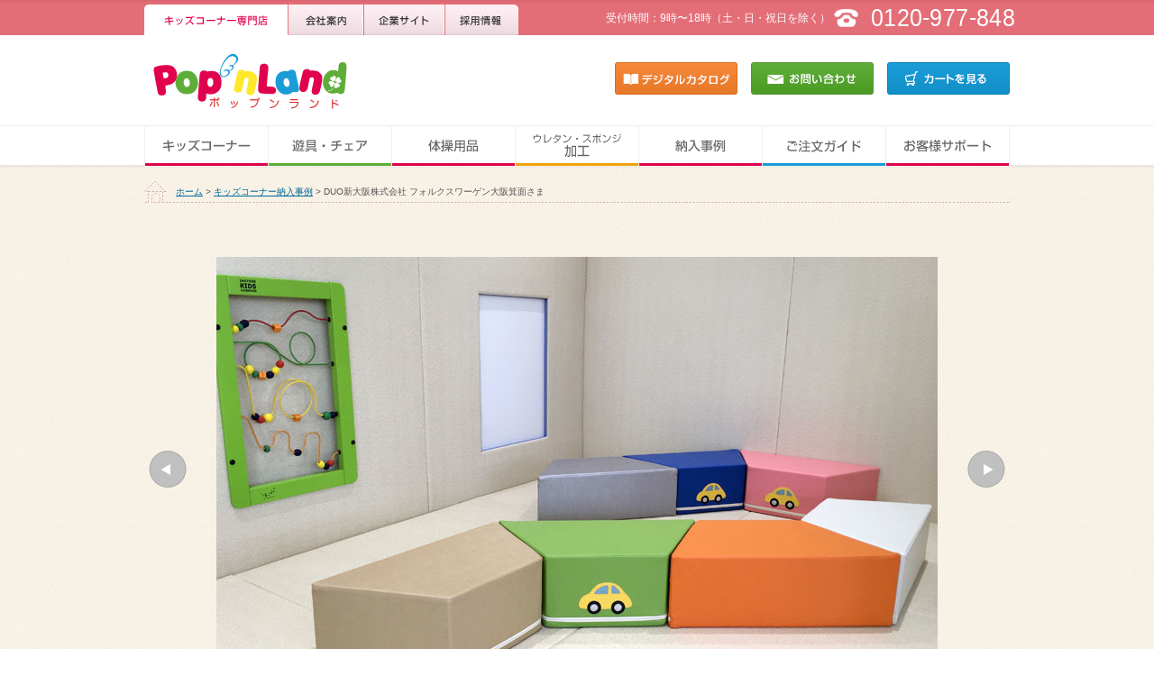

--- FILE ---
content_type: text/html; charset=UTF-8
request_url: https://www.kidscorner-popnland.com/kidsroom/1883/
body_size: 23177
content:
<!DOCTYPE html PUBLIC "-//W3C//DTD XHTML 1.0 Transitional//EN" "http://www.w3.org/TR/xhtml1/DTD/xhtml1-transitional.dtd">
<html xmlns="http://www.w3.org/1999/xhtml"><head>
<meta http-equiv="Content-Type" content="text/html; charset=utf-8" />
<meta name="format-detection" content="telephone=no">
<title>DUO新大阪株式会社 フォルクスワーゲン大阪箕面さま｜キッズコーナー納入事例｜【キッズコーナー・キッズルーム専門店】ポップンランド</title>
<meta name="keywords" content="キッズコーナー,キッズルーム,納入事例,通販,販売,ポップンランド,高田紙器" />
<meta name="description" content="カーディーラーさまに納入させていただいた【ポップンランド（Pop'nLand）】のキッズコーナー・キッズルーム事例をご覧いただけます。ポップンランド-高田紙器では、サイズや形状、カラー、材質などをお客さまのご要望に沿って、最適で安心な日本製キッズコーナーの製作をお受けいたします。" />
<meta name="copyright" content="takada-shiki.Co.,ltd." />
<link rel="icon" type="/image/vnd.microsoft.icon" href="/favicon.ico"/>

<meta property="og:site_name" content="【キッズコーナー・キッズルーム専門店】ポップンランド" /> 
<meta property="og:title" content="キッズコーナー納入事例『DUO新大阪株式会社 フォルクスワーゲン大阪箕面さま』" />
<meta property="og:type" content="website" />

<!--css-->
<link rel="stylesheet" href="../../css/default.css" type="text/css" media="all" />
<link rel="stylesheet" href="../../css/nav.css" type="text/css" media="all" />
<link rel="stylesheet" href="../../css/common.css" type="text/css" media="all" />
<link rel="stylesheet" href="../../kidsroom/css/detail.css" type="text/css" media="all" />
<link rel="stylesheet" href="../../css/colorbox.css" />
<!--js-->
<script type="text/javascript" src="../../script/jquery-1.7.1.min.js"></script>
<script type="text/javascript" src="../../script/common.js"></script>
<script type="text/javascript" src="../../script/scroll.js"></script>
<script type="text/javascript" src="../../script/pagetop.js"></script>
<script type="text/javascript" src="../../script/window.js"></script>
<script type="text/javascript" src="../../script/jquery.colorbox.js"></script>
<script type="text/javascript" src="../../script/jquery.colorbox_custom.js"></script>
<script type="text/javascript" src="../../script/alphaimage.js"></script>
<script type="text/javascript" src="../../script/kidsroom_tab_set.js"></script>
<script type="text/javascript" src="../../script/slick.min.js"></script>
<script type="text/javascript" src="../../script/lightbox.js"></script>
<script type="text/javascript" src="../../script/detail.js"></script>
<script type="text/javascript" src="../../script/analytics.js"></script>
<!--[if IE 6]>
	<script src="../script/DD_belatedPNG.js"></script>
	<script>
		DD_belatedPNG.fix('img, .png_bg');
	</script>
<![endif]-->
<!-- Google Tag Manager -->
<script>(function(w,d,s,l,i){w[l]=w[l]||[];w[l].push({'gtm.start':
new Date().getTime(),event:'gtm.js'});var f=d.getElementsByTagName(s)[0],
j=d.createElement(s),dl=l!='dataLayer'?'&l='+l:'';j.async=true;j.src=
'https://www.googletagmanager.com/gtm.js?id='+i+dl;f.parentNode.insertBefore(j,f);
})(window,document,'script','dataLayer','GTM-NCBS3WL');</script>
<!-- End Google Tag Manager -->
<!-- User Heat Tag -->
<script type="text/javascript">
(function(add, cla){window['UserHeatTag']=cla;window[cla]=window[cla]||function(){(window[cla].q=window[cla].q||[]).push(arguments)},window[cla].l=1*new Date();var ul=document.createElement('script');var tag = document.getElementsByTagName('script')[0];ul.async=1;ul.src=add;tag.parentNode.insertBefore(ul,tag);})('//uh.nakanohito.jp/uhj2/uh.js', '_uhtracker');_uhtracker({id:'uhTQLkZVbL'});
</script>
<!-- End User Heat Tag -->
</head>
<body class="kidsroom_detail">
<!-- Google Tag Manager (noscript) -->
<noscript><iframe src="https://www.googletagmanager.com/ns.html?id=GTM-NCBS3WL"
height="0" width="0" style="display:none;visibility:hidden"></iframe></noscript>
<!-- End Google Tag Manager (noscript) -->
<div id="container">

	  <div id="header">
    <div id="headPopnlandArea">
      <div id="headPopnland">
      <ul>
        <li id="tabPopnland"><a href="/">キッズコーナー専門店</a></li>
        <li id="tabCompany"><a href="/company/">会社案内</a></li>
        <li id="tabTakadashiki"><a href="https://www.takada-shiki.com/" target="_blank">企業サイト</a></li>
        <li id="tabRecruit"><a href="https://www.takada-shiki.com/company/recruit.html" target="_blank">採用情報</a></li>
      </ul>
      <p id="tel200903"><span>受付時間：9時〜18時（土・日・祝日を除く）</span><img src="/images/common/images/tel_icon.gif" alt="tel"><span class="telnum">0120-977-848</span></strong></p>
      </div>
    </div>
    <!--/headPopnlandArea-->
    <div id="menuArea">
      <div id="menu">
        <div id="logoArea" class="cf">
          <div id="logo"><a href="/">キッズコーナー・キッズルーム・体操用品のことならPop'nLand（ポップンランド）</a></div>
          <a href="https://joycart101.net/popnland/order.php?mode=check" class="header-cart" target="_blank">カートを見る</a>
          <a href="https://share.hsforms.com/1L7kcig5DQBCWv7dX2UM1Ag4lh9m" target="_blank" class="header-contact">お問い合わせ</a>
          <a href="/webbook/" target="_blank" class="header-book">デジタルカタログ</a>
          <!--<div id="sNav">
          <ul>
            <li id="sNav-faq"><a href="/support/faq.html">よくあるご質問</a></li>
            <li id="sNav-catalog"><a href="https://share.hsforms.com/1L7kcig5DQBCWv7dX2UM1Ag4lh9m" target="_blank">カタログ請求</a></li>
          </ul>
          <img src="/images/common/images/credit.jpg" alt="" />
          </div>-->
        </div>
      </div>
        <!--/menu-->
        <div id="gNavArea">
          <div id="gNavScroll">
          <ul id="gNav">
            <li id="gNav-kidscorner"><a href="/#tabProducts">キッズコーナー</a></li>
            <li id="gNav-playground"><a href="/playground/">遊具・チェア</a></li>
            <li id="gNav-gymnastics"><a href="/gymnastics/">体操用品</a></li>
            <li id="gNav-urethane"><a href="/urethane/">ウレタン・スポンジ加工</a></li>
            <li id="gNav-kidsroom"><a href="/kidsroom/">納入事例</a></li>
            <li id="gNav-guide"><a href="/guide/">ご注文ガイド</a></li>
            <li id="gNav-support"><a href="/support/">お客様サポート</a></li>
          </ul>
          <div class="tel">0120-977-848</div>
          <div class="contact"><a href="https://share.hsforms.com/1L7kcig5DQBCWv7dX2UM1Ag4lh9m" target="_blank">お問い合わせ</a></div>
          <div class="cart"><a href="https://joycart101.net/popnland/order.php?mode=check" target="_blank">カートを見る</a></div>
          </div>
        </div>
        <!--/gNavArea-->
      </div>
    <!--/menuArea-->
  </div>
  <div id="wrap" class="cf">
    <div id="pankuzu">
      <div id="pankuzuTxt"><a href="/">ホーム</a> &gt; <a href="/kidsroom/">キッズコーナー納入事例</a> &gt; DUO新大阪株式会社 フォルクスワーゲン大阪箕面さま</div>
    </div>
    <!--/snsArea-->

  <div id="contents">

   <section class="detail">

    <div class="DetailImg">
     <ul class="Slider">
      <li><img src="https://www.kidscorner-popnland.com/master/wp-content/uploads/2019/06/case_302_001.jpg" alt=""></li>

                  <li><img src="https://www.kidscorner-popnland.com/master/wp-content/uploads/2019/06/case_302_002.jpg" alt=""></li>
		 
                  <li><img src="https://www.kidscorner-popnland.com/master/wp-content/uploads/2019/06/case_302_003.jpg" alt=""></li>
		 
		             <li><img src="https://www.kidscorner-popnland.com/master/wp-content/uploads/2019/06/case_302_004.jpg" alt=""></li>
		 
                  
                  
                  		 
                  
                  
                  
		</ul>
     <ul class="imgThumb">
      <li><img src="https://www.kidscorner-popnland.com/master/wp-content/uploads/2019/06/case_302_001.jpg" alt=""></li>

                  <li><img src="https://www.kidscorner-popnland.com/master/wp-content/uploads/2019/06/case_302_002.jpg" alt=""></li>
		 
                  <li><img src="https://www.kidscorner-popnland.com/master/wp-content/uploads/2019/06/case_302_003.jpg" alt=""></li>
		 
		             <li><img src="https://www.kidscorner-popnland.com/master/wp-content/uploads/2019/06/case_302_004.jpg" alt=""></li>
		 
                  
                  
                  		 
                  
                  
                  		 
     </ul>
    </div>

    <div class="DetailTxt">
     <ul class="caseIcon">

                  
                  
                  
                  <li class="icon_fabric">合皮レザー（布地調）</li>
      
                  
                  <li class="icon_other1">合皮レザー（その他）</li>
      
		             
                  		
		</ul>
     <p class="Name">DUO新大阪株式会社 フォルクスワーゲン大阪箕面さま</p>

               <p class="Spec">オールセレクト<br />
Ｗ4026×Ｄ2365×Ｈ1200mm<br />
合皮レザー（布地調・その他）混合仕様</p>
     		
		             <a class="btn-sunpozu" href="https://www.kidscorner-popnland.com/master/wp-content/uploads/2019/06/case_302_drawing.gif" data-lightbox="sunpozu">寸法図</a>
		 
    </div>

               <div class="DetailDescription">角度がついた壁でも、ポップンランドならぴったり合った壁面マットを取り付け可能です。<br />
角度に合わせて壁面マットをテーパー加工し、床マットについてもレイアウトに応じて加工します。壁面マットに組み込んだ様々な遊具に加え、空間全体の形状からヒントを得た「台形型の組み合わせクッション」をキッズスペースの中と外に設置させていただきました。<br />
中に設置した小さいクッションについては、車のパッチワークを施しており、クッションをサークル状に組み合わせると、まるで車が走っているように見える遊び心もプラスしています。外に設置した大きなクッションは、複数のご家族が遊ぶ際に、クッションを少し離して１名用のスツールとして利用でき、パーソナルスペースにも配慮しています。</div>
     
    <a href="javascript:history.back();" class="BackBtn">一覧に戻る</a>
   </section>

	<div class="Bnr-wrap"><a href="/kidscorner/walldesign/"><img src="/images/common/images/bnr-walldesign.jpg" alt=""></a></div>

		<div id="contentsSub" class="cf">
    <div id="bnrArea" class="cf">
    <p id="bnrTtl">こちらのキッズコーナー用品もオススメです。</p>
      <dl class="cf">
        <dt><a href="../../kidscorner/myselect"><img src="../../images/common/images/bnr-footer-myselect.jpg" width="180" height="95" alt="こだわりの「マイセレクト」シリーズ" /></a>
        </dt>
        <dd>
        <a href="../../kidscorner/myselect">サロンやショールームなどのキッズルームに最適。サイズ・表面素材・カラーから自由自在に選べるキッズコーナーこだわりの「マイセレクト」シリーズ。</a>
        </dd>
      </dl>
      <dl class="cf">
        <dt><a href="../../kidscorner/fancyunit"><img src="../../images/common/images/bnr-footer-fancy.jpg" width="180" height="95" alt="「ファンシーユニット」シリーズ" /></a>
        </dt>
        <dd>
        <a href="../../kidscorner/fancyunit">かんたん出し入れできるシューズケースや絵本ラック・おもちゃラックを組み合わせたキッズコーナー「ファンシーユニット」シリーズをご用意しました。</a>
        </dd>
      </dl>
      <dl class="cf">
        <dt><a href="../../kidscorner/basic_woody"><img src="../../images/common/images/bnr-footer-basicR.jpg" width="180" height="95" alt="ベーシックRシリーズ" /></a>
        </dt>
        <dd>
        <a href="../../kidscorner/basic_woody">設置スペースに合わせて選べる多彩なバリエーション。コーナーがアールになった「ベーシックRシリーズ」</a>
        </dd>
      </dl>
      <dl class="cf">
        <dt>
        <a href="../../playground/cushion"><img src="../../images/common/images/bnr-footer-block.jpg" width="180" height="95" alt="ブロックタイプ遊具" /></a>
        </dt>
        <dd>
        <a href="../../playground/cushion">工夫次第で何通りもの遊具に簡単に組み替えることができるブロックタイプ遊具だから、キッズたちを飽きさせないキッズルームに様変わり！</a>
        </dd>
      </dl>
      <dl class="last cf">
        <dt>
        <a href="../../playground/slide"><img src="../../images/common/images/bnr-footer-slide.jpg" width="180" height="95" alt="トンネル・すべり台" /></a>
        </dt>
        <dd><a href="../../playground/slide">キッズコーナー・キッズルームのマストアイテム「トンネル・すべり台」はいつも人気モノ！</a>
        </dd>
      </dl>
    </div>
   	<!--bnrArea//-->

   <div id="contactBtn">
    お問い合わせ/ご注文・お見積りは 0120-977-848 受付時間：9時～18時（土・日・祝日を除く）
    <a href="https://share.hsforms.com/1L7kcig5DQBCWv7dX2UM1Ag4lh9m" target="_blank">お問い合わせフォーム</a>
   </div>

 	</div>
  <!--/contentsSub-->
      <h3 id="promise">お客様へのお約束</h3>
      <div class="contentBgTop"></div>
      <div id="promiseArea" class="contentBg">
        <div class="contentBgArea cf">
        <ul class="cf">
          <li id="promise01">
            <h4>なにわの商人魂ココにあり!!お客さま第一主義</h4>
            <p class="promiseTxt">納得して商品をご購入いただく為、お客さまの思いを大切にしております。また、現状に満足することなく常にお客さまの声に耳を傾け、商品の改善や新商品を生み出していきます。</p>
          </li>
          <li id="promise02">
            <h4>人と関わるのが大好きだから何でも聞いて</h4>
            <p class="promiseTxt">お客さまのお悩み事や困ったことを一緒に解決していきます。寸法や配色はもちろんご希望に沿ったご提案を差し上げます。</p>
          </li>
          <li id="promise03">
            <h4>Made in Osakaだからできる最高のモノづくり</h4>
            <p class="promiseTxt">ポップンランドでは、商品の企画から出荷に至るまで、すべての工程を自社で行っている為、きめ細やかなサービスをご提供できます。</p>
          </li>
          <li id="promise04">
            <h4>キッズ製品には保証書を同梱 安心の一年保証</h4>
            <p class="promiseTxt">破損・故障した場合には、保証規定に基づき1年間無償にてお取り替えいたします。</p>
          </li>
        </ul>
        <p id="promiseAll" class="cf"><a href="/guide/">安心のお約束</a></p>
        </div>
      </div>
      <!--/case-->

      <h3 id="channel">情報チャンネル</h3>
      <div id="channelArea">
        <ul id="popnlandInfo">
          <li id="takadashiki"><a href="https://www.takada-shiki.com/" target="_blank">高田紙器株式会社</a></li>
          <li id="popnsports"><a href="https://www.kidscorner-popnland.com/popnsports/" target="_blank">ポップンスポーツ</a></li>
          <li id="youtube"><a href="https://www.youtube.com/channel/UCrHXYvBshMZa3bYy0j8aYkw" target="_blank">Youtube</a></li>
          <li id="twitter"><a href="https://twitter.com/popnland_kids" target="_blank">X</a></li>
        </ul>
      </div>
      <!--/channel-->
  </div>
  <!--/contents-->
        <div id="footer">
    <div id="footerNav">
      <ul>
        <li id="fNav-top"><a href="/">トップページ</a></li>
        <li id="fNav-company"><a href="/company/">会社案内</a></li>
        <li id="fNav-faq"><a href="/support/faq.html">よくあるご質問</a></li>
        <li id="fNav-contact"><a href="https://share.hsforms.com/1L7kcig5DQBCWv7dX2UM1Ag4lh9m" target="_blank">お問い合わせ</a></li>
        <li id="fNav-catalog"><a href="https://share.hsforms.com/1L7kcig5DQBCWv7dX2UM1Ag4lh9m" target="_blank">カタログ請求</a></li>
      </ul>
    </div>
    <!--/footerNavArea-->
    <div id="footerSubArea" class="cf">
      <div id="footerSub">
        <div id="copyrightArea">
          <ul class="cf">
            <li id="fNav-terms"><a href="/terms.html">サイトのご利用について</a></li>
            <li id="fNav-privacy"><a href="/privacy.html">プライバシーポリシー</a></li>
            <li id="fNav-guideline"><a href="/guideline.html">特定商取引法に基づく表記</a></li>
          </ul>
          <p id="copyright">Copyright(c) Pop'nLand. All Rights Reserved.</p>
        </div>
        <ul id="bnrFooter">
          <li id="bnr02"><a href="http://www.business-dvd.jp/" target="_blank">業務用DVD.jp</a></li>
          <li id="bnr01"><a href="http://www.kids-station.com/houjin/" target="_blank">こども・アニメ専門チャンネルキッズステーション</a></li>
        </ul>
      </div>
    </div>
    <!--/footerSubArea-->
    <div id="scrollFooter">
      <div id="scrollFooterContent">
        <p id="scrollFooterTel_200903"><img src="/images/common/images/tel_foot_icon.gif" alt="tel"><span><span class="telnum">0120-977-848</span>9時～18時（土・日・祝日除く）</span></p>
        <ul id="scrollFooterList">
          <li class="contact"><a href="https://share.hsforms.com/1L7kcig5DQBCWv7dX2UM1Ag4lh9m" target="_blank">お問い合わせ</a></li>
          <li class="cart"><a href="https://joycart101.net/popnland/order.php?mode=check" target="_blank">カートを見る</a></li>
        </ul>
        <p id="scrollFooterPagetop"><a href="#wrap">ページトップへ</a></p>
      </div>
    </div>
  </div>
  <!--/footer-->
  </div>
<!--/wrap-->
</div>
<!--/container-->


<!-- リマーケティング タグの Google コード -->
<!--------------------------------------------------
リマーケティング タグは、個人を特定できる情報と関連付けることも、デリケートなカテゴリに属するページに設置することも許可されません。タグの設定方法については、こちらのページをご覧ください。
http://google.com/ads/remarketingsetup
--------------------------------------------------->
<script type="text/javascript">
/* <![CDATA[ */
var google_conversion_id = 848509249;
var google_custom_params = window.google_tag_params;
var google_remarketing_only = true;
/* ]]> */
</script>
<script type="text/javascript" src="//www.googleadservices.com/pagead/conversion.js">
</script>
<noscript>
<div style="display:inline;">
<img height="1" width="1" style="border-style:none;" alt="" src="//googleads.g.doubleclick.net/pagead/viewthroughconversion/848509249/?guid=ON&amp;script=0"/>
</div>
</noscript>



<script type="text/javascript" language="javascript">
/* <![CDATA[ */
var yahoo_retargeting_id = 'RAR7EI9FVT';
var yahoo_retargeting_label = '';
/* ]]> */
</script>
<script type="text/javascript" language="javascript" src="//b92.yahoo.co.jp/js/s_retargeting.js"></script>
<!-- Yahoo Code for your Target List -->
<script type="text/javascript">
/* <![CDATA[ */
var yahoo_ss_retargeting_id = 1000021435;
var yahoo_sstag_custom_params = window.yahoo_sstag_params;
var yahoo_ss_retargeting = true;
/* ]]> */
</script>
<script type="text/javascript" src="//s.yimg.jp/images/listing/tool/cv/conversion.js">
</script>
<noscript>
<div style="display:inline;">
<img height="1" width="1" style="border-style:none;" alt="" src="//b97.yahoo.co.jp/pagead/conversion/1000021435/?guid=ON&script=0&disvt=false"/>
</div>
</noscript>
<!-- Google Code for &#38651;&#35441;&#30058;&#21495;&#12479;&#12483;&#12503; Conversion Page
In your html page, add the snippet and call
goog_report_conversion when someone clicks on the
phone number link or button. -->
<script type="text/javascript">
  /* <![CDATA[ */
  goog_snippet_vars = function() {
    var w = window;
    w.google_conversion_id = 974597652;
    w.google_conversion_label = "R081CKjzsWoQlNzc0AM";
    w.google_remarketing_only = false;
  }
  // DO NOT CHANGE THE CODE BELOW.
  goog_report_conversion = function(url) {
    goog_snippet_vars();
    window.google_conversion_format = "3";
    var opt = new Object();
    opt.onload_callback = function() {
    if (typeof(url) != 'undefined') {
      window.location = url;
    }
  }
  var conv_handler = window['google_trackConversion'];
  if (typeof(conv_handler) == 'function') {
    conv_handler(opt);
  }
}
/* ]]> */
</script>
<script type="text/javascript"
  src="//www.googleadservices.com/pagead/conversion_async.js">
</script>

<!-- Yahoo Code for your Conversion Page In your html page, add the snippet and call
yahoo_report_conversion when someone clicks on the phone number link or button. -->
<script type="text/javascript">
    /* <![CDATA[ */
    yahoo_snippet_vars = function() {
        var w = window;
        w.yahoo_conversion_id = 1000021435;
        w.yahoo_conversion_label = "1lrjCK7RrWoQn8K15QM";
        w.yahoo_conversion_value = 0;
        w.yahoo_remarketing_only = false;
    }
    // IF YOU CHANGE THE CODE BELOW, THIS CONVERSION TAG MAY NOT WORK.
    yahoo_report_conversion = function(url) {
        yahoo_snippet_vars();
        window.yahoo_conversion_format = "3";
        window.yahoo_is_call = true;
        var opt = new Object();
        opt.onload_callback = function() {
            if (typeof(url) != 'undefined') {
                window.location = url;
            }
        }
        var conv_handler = window['yahoo_trackConversion'];
        if (typeof(conv_handler) == 'function') {
            conv_handler(opt);
        }
    }
    /* ]]> */
</script>
<script type="text/javascript"
        src="//s.yimg.jp/images/listing/tool/cv/conversion_async.js">
</script>
<script async src="https://s.yimg.jp/images/listing/tool/cv/ytag.js"></script>
<script>
window.yjDataLayer = window.yjDataLayer || [];
function ytag() { yjDataLayer.push(arguments); }
 
ytag({"type":"ycl_cookie"});

ytag({"type":"ycl_cookie_extended"});

</script>

</body>
</html>


--- FILE ---
content_type: text/css
request_url: https://www.kidscorner-popnland.com/css/default.css
body_size: 10106
content:
@charset "utf-8";

/**----------------------------------------------------------
 *CSS information 
 *
 * file name	: default.css
 -----------------------------------------------------------*/

/*==================================================
	Reset
==================================================*/

body,
div,
dl,
dt,
dd,
ul,
ol,
li,
h1,
h2,
h3,
h4,
h5,
h6,
pre,
form,
fieldset,
input,
textarea,
p,
blockquote,
th,
td {
  margin: 0;
  padding: 0;
}

address,
strong,
th { font-style: normal; }

table {
  border-collapse: collapse;
  border-spacing: 0;
}

th { text-align: left; }

object { display: block; }

img,
object,
embed { vertical-align: top; }

hr,
legend { display: none; }

h1,
h2,
h3,
h4,
h5,
h6 { font-size: 100%; }

img,
abbr,
acronym,
fieldset { border: 0; }

li { list-style-type: none; }

select option { padding : 0 5px; }

/*==================================================
	基本設定、リンクカラーなど
==================================================*/

html { font-size: 62.5%; }

body {
  color: #555;
  letter-spacing: 0;
  line-height: 1.4; /* 基本の行間 */
  font-family: "ヒラギノ角ゴ Pro W3", "Hiragino Kaku Gothic Pro", Osaka, arial, verdana, sans-serif;
	 min-width:	964px;
}

* html body {	/* for IE6 */ font-family: "ＭＳ Ｐゴシック", "MS PGothic", Sans-Serif; }

input,
textarea,
select {
  font-family: "ヒラギノ角ゴ Pro W3", "Hiragino Kaku Gothic Pro", Osaka, arial, verdana, sans-serif;
  font-size: 100%;
}

* html input,
* html textarea,
* html select {/* for IF6 */ font-family: "ＭＳ Ｐゴシック", "MS PGothic", Sans-Serif; }

/*\*/

* html table { font-size: 100%; }

/**/

/*	link
==================================================*/

a:link {
  color: #006699;
  text-decoration: underline;
}

a:visited {
  color: #006699;
}

a:hover,
a:active,
a:focus {
  color: #006699;
  text-decoration: none;
}

/*==================================================
	汎用class
==================================================*/

.float-left {
  float: left;}
  
.float-right {
  float: right;}

.clear {
  clear: both;
  float: none;
}

/*	For modern browsers clearfix
==================================================*/

.cf:before,
.cf:after {
  content: "";
  display: table;
}

.cf:after { clear: both; }

/* For IE 6/7 (trigger hasLayout) */

.cf { zoom: 1; }

/*==================================================
	全体共通使用style
 ヘッダー、フッター全体囲み、ぱんくずなど
==================================================*/

html,
body { 
		height: 100%;
  background: url(../images/common/images/bg.gif) repeat;
 }
body.playground {   background: url(../playground/images/playground/bg.gif) repeat;}
body#myselect, body#favorite {   background: url(../kidscorner/myselect/images/index/bg.gif) repeat;}


#container {
  height: auto !important;
  height: 100%;
  margin: 0 auto;
  min-height: 100%;
  position: relative;
}

#header {
}
#header #headPopnlandArea {
 background: url(../images/common/images/header-top-bg.gif) repeat-x;
 height:39px;
}
#header #headPopnlandArea #headPopnland {
 width:960px;
 margin: 0 auto;
}
#header #headPopnlandArea #headPopnland ul {
 float:left;
}
#header #headPopnlandArea #headPopnland ul li {
 float:left;
}
#header #headPopnlandArea #headPopnland ul li a {
 background: url(../images/common/images/header-top-menu.gif) no-repeat;
 height:39px;
 display:block;
 text-indent:-9999px;
 outline:none;
}
#header #headPopnlandArea #headPopnland ul li a:hover {
}
#header #headPopnlandArea #headPopnland ul li#tabPopnland a {
 background-position:0 0;
 width:160px;
}
#header #headPopnlandArea #headPopnland ul li#tabCompany a {
 background-position:-160px 0;
 width:84px;
}
#header #headPopnlandArea #headPopnland ul li#tabTakadashiki a {
 background-position:-244px 0;
 width:90px;
}
#header #headPopnlandArea #headPopnland ul li#tabRecruit a {
 background-position:-334px 0;
 width:81px;
}
#header #headPopnlandArea #headPopnland ul li#tabPopnland a:hover { background-position:0 -39px;}
#header #headPopnlandArea #headPopnland ul li#tabCompany a:hover { background-position:-160px -39px;}
#header #headPopnlandArea #headPopnland ul li#tabTakadashiki a:hover { background-position:-244px -39px;}
#header #headPopnlandArea #headPopnland ul li#tabRecruit a:hover { background-position:-334px -39px;}

#header #headPopnlandArea #headPopnland ul li#tabPopnland a { background-position:0 -39px;}
body.company #header #headPopnlandArea #headPopnland ul li#tabPopnland a { background-position:0 0;}
body.company #header #headPopnlandArea #headPopnland ul li#tabPopnland a:hover { background-position:0 -39px;}
body.company #header #headPopnlandArea #headPopnland ul li#tabCompany a { background-position:-160px -39px;}

#header #headPopnlandArea #headPopnland p#tel {
 float:right;
 background: url(../images/common/images/header-top-contact.gif) no-repeat;
 width:439px;
 height:39px;
 text-indent:-9999px;
}
#header #headPopnlandArea #headPopnland p#tel200903 {
 display: flex;
  justify-content: flex-end;
 float:right;
 width:460px;
 height:39px;
 color: #fff;
 font-size: 1.2rem;
 /*line-height: 100%;*/
 /*line-height: 39px;*/
 vertical-align: middle;
 white-space: nowrap;
}
#header #headPopnlandArea #headPopnland p#tel200903 > span {
 vertical-align: middle;
 line-height: 40px;
 margin-right: -6px;
}
#header #headPopnlandArea #headPopnland p#tel200903 > img {
}
#header #headPopnlandArea #headPopnland p#tel200903 .telnum {
 float: right;
 display: inline-block;
 margin-left: -12px;
 color: inherit;
 font-size: 2.8rem;
 font-weight: normal;
 text-decoration: none;
 transform: scaleX(0.9);
 transform-origin: right;
}



#menuArea {
 background: url(../images/common/images/header-content-bg.png) repeat-x;
 height:147px;
}
#menuArea #menu {
 width:960px;
 margin:0 auto;
}
#menuArea #menu #logo {
  background: url(../images/common/images/logo.gif) no-repeat;
  width: 215px;
  height: 62px;
  float: left;
  margin-left:10px;
  margin-top:20px;
}
#menuArea #menu #logo a{ 
  width: 190px;
  height: 55px;
  text-indent:-9999px;
  display:block;
  outline:none;
}
#menuArea #menu .header-cart {
 background: url(../images/common/images/header-sNav-cart.gif) no-repeat;
 width:136px;
 height:36px;
 display:block;
 text-indent:-9999px;
 outline:none;
 float:right;
 margin-top:30px;
 margin-left:15px;
}
#menuArea #menu .header-cart:hover {
 background: url(../images/common/images/header-sNav-cart.gif) no-repeat 0 bottom;
}
#menuArea #menu .header-contact {
 background: url(../images/common/images/header-sNav-contact.gif) no-repeat;
 width:136px;
 height:36px;
 display:block;
 text-indent:-9999px;
 outline:none;
 float:right;
 margin-top:30px;
 margin-left:15px;
}
#menuArea #menu .header-contact:hover {
 background: url(../images/common/images/header-sNav-contact.gif) no-repeat 0 bottom;
}
#menuArea #menu .header-book {
 background: url(../images/common/images/header-sNav-book.png) no-repeat;
 width:136px;
 height:36px;
 display:block;
 text-indent:-9999px;
 outline:none;
 float:right;
 margin-top:30px;
 margin-left:0;
}
#menuArea #menu .header-book:hover {
 background: url(../images/common/images/header-sNav-book.png) no-repeat 0 bottom;
}

#menuArea #menu #sNav{
 float:right;
  margin-top:30px;
}
#menuArea #menu #sNav img {
 float:right;
 margin-top:7px;
}
#menuArea #menu #sNav ul li {
 float:left;
}
#menuArea #menu #sNav ul li#sNav-faq a {
 background-position: 0 0;
 width:91px;
 margin-right:20px;
}
#menuArea #menu #sNav ul li#sNav-contact a {
 background-position:-120px 0;
 width:77px;
 margin-right:20px;
}
#menuArea #menu #sNav ul li#sNav-catalog a {
 background-position: -217px 0;
 width:84px;
}
#menuArea #menu #sNav ul li a {
 background: url(../images/common/images/header-sNav.gif) no-repeat;
 height:14px;
 display:block;
 text-indent:-9999px;
 outline:none;
}
#menuArea #menu #sNav ul li#sNav-faq a:hover {
 background-position: 0 -14px;
}
#menuArea #menu #sNav ul li#sNav-contact a:hover {
 background-position:-120px -14px;
}
#menuArea #menu #sNav ul li#sNav-catalog a:hover {
 background-position: -217px -14px;
}



#contents {
  width:960px;
  margin:0 auto;
  clear: both;
  float: none;
  padding-bottom: 100px;/*このpxは#footerのheightとつながっています*/
}

#contents:before,
#contents:after {
  content: "";
  display: table;
}

#contents:after { clear: both; }

/* For IE 6/7 (trigger hasLayout) */

#contents { zoom: 1; }

#main { }

#sub { background-color: #666; }

#footer {
  bottom: 0;
  color: white;
  height: 50px;/*このpxは#contentsのpadding-bottomとつながっています*/
  position: absolute;
  width: 100%;
}


ol#topicPath {
  clear: both;
  float: none;
  margin: 0 28px;
  text-align: right;
}

#topicPath li { display: inline; }

#topicPath li a { padding: 0px 10px 0px 0px; }

#topicPath li.here {
  background: #D4DEE9;
  border: 1px solid #ABBFD4;
}

.stickyNav {
  float: none;
  clear: both;
  text-align: right;
}





/* ==|== スタイルを印刷 =======================================================
   スタイルを印刷。
   インラインにして必要な HTTP 接続を回避 : h5bp.com/r 
   ========================================================================== */
 
 @media print {

* {
  background: transparent !important;
  color: black !important;
  text-shadow: none !important;
  filter: none !important;
  -ms-filter: none !important;
} /* 黒は速く印刷される : h5bp.com/s */

a,
a:visited { text-decoration: underline; }

a[href]:after { content: " (" attr(href) ")"; }

abbr[title]:after { content: " (" attr(title) ")"; }

.ir a:after,
a[href^="javascript:"]:after,
a[href^="#"]:after { content: ""; }  /* イメージのリンクまたは javascript/内部リンクを表示しない */

pre,
blockquote {
  border: 1px solid #999;
  page-break-inside: avoid;
}

thead { display: table-header-group; } /* h5bp.com/t */

tr,
img { page-break-inside: avoid; }

img { max-width: 100% !important; }
 @page {
margin: 0.5cm;
}

p,
h2,
h3 {
  orphans: 3;
  widows: 3;
}

h2,
h3 { page-break-after: avoid; }


--- FILE ---
content_type: text/css
request_url: https://www.kidscorner-popnland.com/css/nav.css
body_size: 33981
content:
@charset "utf-8";
/**----------------------------------------------------------
 *CSS information 
 *
 * file name	: nav.css
 * style info	:グローバルナビゲーション
 														サポートナビゲーション
 														ローカルナビゲーション
               フッター部分の設定
 -----------------------------------------------------------*/
/*==================================================
	Newグローバルナビゲーション
==================================================*/
#gNavArea{
 background:#FFF;
 margin-top:18px;
 border-top:1px solid #EFEFEF;
}
#gNav {
 width:960px;
 margin:0 auto;
}
#gNav li {
 float:left;
}
#gNav li a {
 background: url(../images/common/images/header-content-gNav.gif) no-repeat;
 height:45px;
 display:block;
 text-indent:-9999px;
 outline:none;
}
#gNav li#gNav-kidscorner a {
 background-position: 0 0;
 width:138px;
}
#gNav li#gNav-playground a {
 background-position: -138px 0;
 width:137px;
}
#gNav li#gNav-gymnastics a {
 background-position: -275px 0;
 width:137px;
}
#gNav li#gNav-urethane a {
 background-position: -412px 0;
 width:137px;
}
#gNav li#gNav-kidsroom a {
 background-position: -549px 0;
 width:137px;
}
#gNav li#gNav-guide a {
 background-position: -686px 0;
 width:137px;
}
#gNav li#gNav-support a {
 background-position: -823px 0;
 width:137px;
}
#gNav li#gNav-kidscorner a:hover { background-position: 0 -45px;}
#gNav li#gNav-playground a:hover { background-position: -138px -45px;}
#gNav li#gNav-gymnastics a:hover { background-position: -275px -45px;}
#gNav li#gNav-urethane a:hover { background-position: -412px -45px;}
#gNav li#gNav-kidsroom a:hover { background-position: -549px -45px;}
#gNav li#gNav-guide a:hover { background-position: -686px -45px;}
#gNav li#gNav-support a:hover { background-position: -823px -45px;}

body.kidscorner #gNav li#gNav-kidscorner a { background-position: 0 -45px;}
body.playground #gNav li#gNav-playground a { background-position: -138px -45px;}
body.gymnastics #gNav li#gNav-gymnastics a { background-position: -275px -45px;}
body.urethaneSponge #gNav li#gNav-urethane a { background-position: -412px -45px;}
body.kidsroom #gNav li#gNav-kidsroom a { background-position: -549px -45px;}
body.guide #gNav li#gNav-guide a { background-position: -686px -45px;}
body.support #gNav li#gNav-support a { background-position: -823px -45px;}

#gNavArea .tel,
#gNavArea .contact,
#gNavArea .cart{
 display:none;
}
/*==================================================
	Newグローバルナビゲーション fixed
==================================================*/
#gNavArea.fixed{
 background: url(../images/common/images/gNav-fixed-bg.png) repeat-x;
 height:45px;
 z-index:9999;
 margin-top:0;
 border-top:1px solid #EFEFEF;
}
#gNavArea.fixed #gNav {
}

#gNavArea.fixed #gNav {
 width:660px;
}

#gNavArea.fixed #gNavScroll #gNav {
 width:1084px;
 margin: 0 auto;
}

#gNavArea.fixed #gNav li a {
 background: url(../images/common/images/header-scroll-gNav.gif) no-repeat;
 height:43px;
 display:block;
 text-indent:-9999px;
 outline:none;
}
#gNavArea.fixed #gNav li#gNav-kidscorner a {
 background-position: 0 0;
 width:95px;
}
#gNavArea.fixed #gNav li#gNav-playground a {
 background-position: -95px 0;
 width:94px;
}
#gNavArea.fixed #gNav li#gNav-gymnastics a {
 background-position: -189px 0;
 width:94px;
}
#gNavArea.fixed #gNav li#gNav-urethane a {
 background-position: -283px 0;
 width:94px;
}
#gNavArea.fixed #gNav li#gNav-kidsroom a {
 background-position: -377px 0;
 width:94px;
}
#gNavArea.fixed #gNav li#gNav-guide a {
 background-position: -471px 0;
 width:94px;
}
#gNavArea.fixed #gNav li#gNav-support a {
 background-position: -565px 0;
 width:95px;
}
#gNavArea.fixed #gNav li#gNav-kidscorner a:hover { background-position: 0 -43px;}
#gNavArea.fixed #gNav li#gNav-playground a:hover { background-position: -95px -43px;}
#gNavArea.fixed #gNav li#gNav-gymnastics a:hover { background-position: -189px -43px;}
#gNavArea.fixed #gNav li#gNav-urethane a:hover { background-position: -283px -43px;}
#gNavArea.fixed #gNav li#gNav-kidsroom a:hover { background-position: -377px -43px;}
#gNavArea.fixed #gNav li#gNav-guide a:hover { background-position: -471px -43px;}
#gNavArea.fixed #gNav li#gNav-support a:hover { background-position: -565px -43px;}

body.kidscorner #gNavArea.fixed #gNav li#gNav-kidscorner a { background-position: 0 -43px;}
body.playground #gNavArea.fixed #gNav li#gNav-playground a { background-position: -95px -43px;}
body.gymnastics #gNavArea.fixed #gNav li#gNav-gymnastics a { background-position: -189px -43px;}
body.urethaneSponge #gNavArea.fixed #gNav li#gNav-urethane a { background-position: -283px -43px;}
body.kidsroom #gNavArea.fixed #gNav li#gNav-kidsroom a { background-position: -377px -43px;}
body.guide #gNavArea.fixed #gNav li#gNav-guide a { background-position: -471px -43px;}
body.support #gNavArea.fixed #gNav li#gNav-support a { background-position: -565px -43px;}

#gNavArea.fixed .tel,
#gNavArea.fixed .contact,
#gNavArea.fixed .cart{
 display:block;
}
#gNavArea.fixed .tel {
 background: url(../images/common/images/header-scroll-tel.gif) no-repeat;
 width:137px;
 height:17px;
 text-indent:-9999px;
 float:left;
 margin:12px 15px 0 23px;
}

#gNavArea.fixed .contact a {
 background: url(../images/common/images/header-scroll-contact.gif) no-repeat;
 width:136px;
 height:27px;
 text-indent:-9999px;
 display:block;
 float:left;
 margin:8px 0 0 0;
}
#gNavArea.fixed .contact a:hover {
 opacity: 0.7; 
 filter: alpha(opacity=70);
 -moz-opacity:0.70;
}
#gNavArea.fixed .cart a {
 background: url(../images/common/images/header-scroll-cart.gif) no-repeat;
 width:127px;
 height:27px;
 text-indent:-9999px;
 display:block;
 float:left;
 margin:8px 0 0 0;
}
#gNavArea.fixed .cart a:hover {
 opacity: 0.7; 
 filter: alpha(opacity=70);
 -moz-opacity:0.70;
}

/*==================================================
	グローバルナビゲーション
==================================================*/
ul#globalNav { background-color:#FFF; }
/* For modern browsers clearfix */
ul#globalNav:before,
ul#globalNav:after {
  content:"";
  display:table;
}
ul#globalNav:after { clear:both; }
/* For IE 6/7 (trigger hasLayout) */
#nav{
  background: url(../images/common/images/navG-bg.gif) repeat-x;
}
ul#globalNav {
  zoom:1;
  margin: 0 auto;
  width:960px;
}
ul#globalNav li { float:left;}
ul#globalNav li a {
  background: url(../images/common/images/navG.gif) no-repeat;
  width:192px;
  height:51px;
	 text-indent:-9999px;
  font-size:0;
  display:block;
}
/*globalNav キッズコーナー*/
ul#globalNav li#gn-kidscorner a{ background-position:0 0; }
ul#globalNav li#gn-kidscorner a:hover{ background-position:0 -51px;	}
/*globalNav キッズ遊具*/
ul#globalNav li#gn-playground a{ background-position:-192px 0; }
ul#globalNav li#gn-playground a:hover{ background-position:-192px -51px;	}
/*globalNav 体操用品*/
ul#globalNav li#gn-gymnastics a{ background-position:-384px 0; }
ul#globalNav li#gn-gymnastics a:hover{ background-position:-384px -51px;	}
/*globalNav ウレタン・生地*/
ul#globalNav li#gn-urethane a{ background-position:-576px 0; }
ul#globalNav li#gn-urethane a:hover{ background-position:-576px -51px;	}
/*globalNav 納入事例*/
ul#globalNav li#gn-kidsroom a{ background-position:-768px 0; }
ul#globalNav li#gn-kidsroom a:hover{ background-position:-768px -51px;	}

body.kidscorner ul#globalNav #gn-kidscorner a { background-position:0 -51px;	} 
body.playground ul#globalNav #gn-playground a { background-position:-192px -51px;	} 
body.gymnastics ul#globalNav #gn-gymnastics a { background-position:-384px -51px;	} 
body.urethaneSponge ul#globalNav #gn-urethane a { background-position:-576px -51px;	} 
body.kidsroom ul#globalNav #gn-kidsroom a { background-position:-768px -51px;	} 




/*==================================================
	サポートナビゲーション
==================================================*/
#support{
  background: url(../images/common/images/navS-bg.gif) repeat-x;
  z-index: 1;
  border-bottom: 1px solid #E1E1E1;
}
#supportArea{
  width:960px;
  margin:0 auto;
		background: url(../images/common/images/navS-title.gif) no-repeat 8px 2px;
		height:58px;
}
#support #supportArea ul#supportNav {
  width:481px;
  padding-top:9px;
  padding-left:145px;
  float:left;
}
/* For modern browsers clearfix */
#support #supportArea ul#supportNav:before,
#support #supportArea ul#supportNav:after {
  content:"";
  display:table;
}
#support #supportArea ul#supportNav:after { clear:both; }
/* For IE 6/7 (trigger hasLayout) */

#support #supportArea ul#supportNav li { float:left;}
#support #supportArea ul#supportNav li a {
  background: url(../images/common/images/navS.gif) no-repeat;
  height:35px;
	 text-indent:-9999px;
  font-size:0;
  display:block;
}
/*supportNav お支払い・送料・保証*/
#support #supportArea ul#supportNav li#sn-souryo a{ width:137px; background-position:0 0; }
#support #supportArea ul#supportNav li#sn-souryo a:hover{ background-position:0 -35px;	}
/*supportNav 納品までの流れ*/
#support #supportArea ul#supportNav li#sn-flow a{ width:112px; background-position:-137px 0; }
#support #supportArea ul#supportNav li#sn-flow a:hover{ background-position:-137px -35px;	}
/*supportNav よくあるご質問*/
#support #supportArea ul#supportNav li#sn-faq a{ width:111px; background-position:-249px 0; }
#support #supportArea ul#supportNav li#sn-faq a:hover{ background-position:-249px -35px;	}
/*supportNav 組み立て方*/
#support #supportArea ul#supportNav li#sn-howto a{ width:116px; background-position:-360px 0; }
#support #supportArea ul#supportNav li#sn-howto a:hover{ background-position:-360px -35px;	}
/*supportNav お問い合わせ*/
#contact-btn {
  float:left;
  margin:	3px 3px 0 3px ;
}
#contact-btn a{
  text-indent:-9999px;
  font-size: 0;
  display:block;
  width: 164px;
  height:45px;
  background: url(../images/common/images/contact-btn.gif) no-repeat;
}
#contact-btn a:hover {
  background-position: 0 -45px;
}
/*supportNav カタログ請求*/
#catalog-btn {
  float:left;
  margin:3px 0 0 0;
}
#catalog-btn a{
  text-indent:-9999px;
  font-size: 0;
  display:block;
  width: 164px;
  height:45px;
  background: url(../images/common/images/catalog-btn.jpg) no-repeat;
}
#catalog-btn a:hover {
  background-position: 0 -45px;
}


/*supportNav サポートナビ（オーバー）*/
body.supportIndex #support #supportArea ul#supportNav li#sn-souryo a{ background-position:0 -35px; }
body.supportFlow #support #supportArea ul#supportNav li#sn-flow a{ background-position:-137px -35px; }
body.supportFaq #support #supportArea ul#supportNav li#sn-faq a{ background-position:-249px -35px; }
body.supportHowto #support #supportArea ul#supportNav li#sn-howto a{ background-position:-360px -35px; }

/*fixed サポート固定処理*/
.fixed {
  position: fixed;
  top: 0;
  left: 0;
  width: 100%;
}

/*==================================================
	ローカルナビゲーション
==================================================*/
/*localNav キッズコーナー*/
.localKids #localNavArea #localTtl{
  text-indent: -9999px;
  font-size: 0;
}
.localKids #localNavArea #localTtl a{
  background: url(../images/common/images/navL-kidscorner.gif) no-repeat;
  width: 246px;
  height: 46px;
  display: block;
}
.localKids #localNavArea #localTtl a:hover{
  background-position: -246px 0;
}
#localNav{
  width: 250px;
  border:1px solid #e0dede;
  background-color:#efefef;
  margin-bottom: 30px;
}
#localNav ul#localNavArea{
  border:2px solid #FFF;
}
#localNav ul#localNavArea li.main{
  width:	242px;
  text-indent:	-9999px;
  font-size: 0;
  padding: 5px 0 1px 4px;
  border-bottom:1px solid #d9d9d9;
}
#localNav ul#localNavArea li.last{
  border:none;
}
#localNav ul#localNavArea li.main a{
  display:	block;
  width:	238px;
  height:	70px;
}
/*マウスオーバー時*/
#localNav ul#localNavArea li#myselect a:hover,
#localNav ul#localNavArea li#fancy a:hover,
#localNav ul#localNavArea li#basicR a:hover,
#localNav ul#localNavArea li#basic a:hover,
#localNav ul#localNavArea li#favorite a:hover,
#localNav ul#localNavArea li#ballpool a:hover,
#localNav ul#localNavArea li#walldesign a:hover,
#localNav ul#localNavArea li#wall a:hover,
#localNav ul#localNavArea li#bookcounter a:hover,
#localNav ul#localNavArea li#mat a:hover,
#localNav ul#localNavArea li#cushion a:hover,
#localNav ul#localNavArea li#jointmat a:hover,
#localNav ul#localNavArea li#cornerguard a:hover,
#localNav ul#localNavArea li#counter a:hover,
#localNav ul#localNavArea li#wallpanel a:hover,
#localNav ul#localNavArea li#playpanel a:hover,
#localNav ul#localNavArea li#signmat a:hover	{
  background-position: -238px 0;
}
#localNav ul#localNavArea li#myselect a{ background:url(../images/common/images/navL-myselect.jpg) no-repeat;}
#localNav ul#localNavArea li#fancy a{ background:url(../images/common/images/navL-fancy.jpg) no-repeat;}
#localNav ul#localNavArea li#basicR a{ background:url(../images/common/images/navL-basic_r.jpg) no-repeat;}
#localNav ul#localNavArea li#basic a{ background:url(../images/common/images/navL-basic.jpg) no-repeat;}
#localNav ul#localNavArea li#favorite a{ background:url(../images/common/images/navL-favorite.jpg) no-repeat;}
#localNav ul#localNavArea li#ballpool a{ background:url(../images/common/images/navL-ballpool.jpg) no-repeat;}
#localNav ul#localNavArea li#walldesign a{ background:url(../images/common/images/navL-walldesign.jpg) no-repeat;}
#localNav ul#localNavArea li#wall a{ background:url(../images/common/images/navL-wallseries.jpg) no-repeat;}
#localNav ul#localNavArea li#bookcounter a{ background:url(../images/common/images/navL-bookcounterseries.jpg) no-repeat;}
#localNav ul#localNavArea li#cushion a{ background:url(../images/common/images/navL-cushion.jpg) no-repeat;}
#localNav ul#localNavArea li#mat a{ background:url(../images/common/images/navL-mat.jpg) no-repeat;}
#localNav ul#localNavArea li#jointmat a{ background:url(../images/common/images/navL-jointmat.jpg) no-repeat;}
#localNav ul#localNavArea li#cornerguard a{ background:url(../images/common/images/navL-cornerguard.jpg) no-repeat;}
#localNav ul#localNavArea li#counter a{ background:url(../images/common/images/navL-counter.jpg) no-repeat;}
#localNav ul#localNavArea li#wallpanel a{ background:url(../images/common/images/navL-wallpanel.jpg) no-repeat;}
#localNav ul#localNavArea li#playpanel a{ background:url(../images/common/images/navL-playpanelseries.jpg) no-repeat;}
#localNav ul#localNavArea li#signmat a{ background:url(../images/common/images/navL-signmat.jpg) no-repeat;}



#localNav ul#localNavArea #localSetTtl{
  background: url(../images/common/images/navL-title-set.gif) no-repeat center top;
  width:	244px;
  height: 22px;
  text-indent: -9999px;
  font-size: 0;
  margin: 10px auto 0;
  padding-bottom:10px;
  border-bottom:1px solid #d9d9d9;
}
#localNav ul#localNavArea #localMatTtl{
  background: url(../images/common/images/navL-title-mat.gif) no-repeat center top;
  width:	244px;
  height: 22px;
  text-indent: -9999px;
  font-size: 0;
  margin: 10px auto 0;
  padding-bottom:10px;
  border-bottom:1px solid #d9d9d9;
}

#localNav ul#localNavArea #localGoodsTtl{
  background: url(../images/common/images/navL-title-cleaner.gif) no-repeat center top;
  width:	230px;
  height: 22px;
  text-indent: -9999px;
  font-size: 0;
  margin: 10px auto 0;
  padding-bottom:10px;
  border-bottom:1px solid #d9d9d9;
}

#localNav ul#localNavArea #localCornerTtl{
  background: url(../images/common/images/navL-title-cornerguard.gif) no-repeat center top;
  width:	244px;
  height: 22px;
  text-indent: -9999px;
  font-size: 0;
  margin: 10px auto 0;
  padding-bottom:10px;
  border-bottom:1px solid #d9d9d9;
}

/*localNav キッズコーナー（オーバー）*/
body#myselect ul#localNavArea li#myselect a,
body#fancy ul#localNavArea li#fancy a,
body#basic ul#localNavArea li#basic a,
body#woody ul#localNavArea li#basicR a,
body#favorite ul#localNavArea li#favorite a,
body#ballpool ul#localNavArea li#ballpool a,
body#walldesign ul#localNavArea li#walldesign a,
body#wall ul#localNavArea li#wall a,
body#bookcounter ul#localNavArea li#bookcounter a,
body#cushion ul#localNavArea li#cushion a,
body#mat ul#localNavArea li#mat a,
body#jointmat ul#localNavArea li#jointmat a,
body#cornerguard ul#localNavArea li#cornerguard a,
body#counter ul#localNavArea li#counter a,
body#wallpanel ul#localNavArea li#wallpanel a,
body#playpanel ul#localNavArea li#playpanel a,
body#signmat ul#localNavArea li#signmat a{
  background-position: -238px 0;
}


/*localNav お手入れグッズ*/
.localCare #localNavArea #localTtl a{
  background: url(../care/images/care/navL-care.gif) no-repeat;
  width: 246px;
  height: 46px;
  display: block;
}
.localCare #localNavArea #localTtl a:hover{
  background-position: -246px 0;
}

#localNav ul#localNavArea li#cleaner a{ background: url(../images/common/images/navL-cleaner.jpg) no-repeat;}

#localNav ul#localNavArea li#cleaner a:hover {
  background-position: -238px 0;
}
/*localNav お手入れグッズ（オーバー）*/
body#cleaner ul#localNavArea li#cleaner a {
  background-position: -238px 0;
}


/*localNavSub ベーシック下層ページ用*/
#localNav ul#localNavArea li ul#localNavSub li a{
  display:	block;
  width:	238px;
  height:	56px;
}

#localNav ul#localNavArea li ul#localNavSub li{
  width:	240px;
  height:	48px;
  text-indent:	-9999px;
  font-size: 0;
  padding: 5px 0px 5px 0px;
  border-bottom:1px solid #d9d9d9;
}
#localNav ul#localNavArea li ul#localNavSub li#basic01 a{ background: url(../images/common/images/navL-basic_01.gif) no-repeat;}
#localNav ul#localNavArea li ul#localNavSub li#basic02 a{ background: url(../images/common/images/navL-basic_02.gif) no-repeat;}
#localNav ul#localNavArea li ul#localNavSub li#basic03 a{ background: url(../images/common/images/navL-basic_03.gif) no-repeat;}
#localNav ul#localNavArea ul#localNavSub li#basic04 a{ background: url(../images/common/images/navL-basic_04.gif) no-repeat;}
#localNav ul#localNavArea ul#localNavSub li#basic05 a{ background: url(../images/common/images/navL-basic_05.gif) no-repeat;}
#localNav ul#localNavArea ul#localNavSub li#basic06 a{ background: url(../images/common/images/navL-basic_06.gif) no-repeat;}
#localNav ul#localNavArea ul#localNavSub li#basic07 a{ background: url(../images/common/images/navL-basic_07.gif) no-repeat;}

#localNav ul#localNavArea li ul#localNavSub li#basic01 a:hover,
#localNav ul#localNavArea li ul#localNavSub li#basic02 a:hover,
#localNav ul#localNavArea li ul#localNavSub li#basic03 a:hover,
#localNav ul#localNavArea ul#localNavSub li#basic04 a:hover,
#localNav ul#localNavArea ul#localNavSub li#basic05 a:hover,
#localNav ul#localNavArea ul#localNavSub li#basic06 a:hover,
#localNav ul#localNavArea ul#localNavSub li#basic07 a:hover	{
  background-position: -238px 0;
}

body.basic0013 #localNav ul#localNavArea li ul#localNavSub li#basic01 a,
body.basic0011 #localNav ul#localNavArea li ul#localNavSub li#basic02 a,
body.basic0041 #localNav ul#localNavArea li ul#localNavSub li#basic03 a,
body.basic0043 #localNav ul#localNavArea li ul#localNavSub li#basic04 a,
body.basic0031 #localNav ul#localNavArea li ul#localNavSub li#basic05 a,
body.basic0021 #localNav ul#localNavArea li ul#localNavSub li#basic06 a,
body.basic0051 #localNav ul#localNavArea li ul#localNavSub li#basic07 a {
  background-position: -238px 0;
}



/*localNavSub ウッディ下層ページ用*/
#localNav ul#localNavArea ul#localNavSub li#basic08 a{ background: url(../images/common/images/navL-basic_08.gif) no-repeat;}
#localNav ul#localNavArea ul#localNavSub li#basic09 a{ background: url(../images/common/images/navL-basic_09.gif) no-repeat;}
#localNav ul#localNavArea ul#localNavSub li#basic10 a{ background: url(../images/common/images/navL-basic_10.gif) no-repeat;}
#localNav ul#localNavArea ul#localNavSub li#basic11 a{ background: url(../images/common/images/navL-basic_11.gif) no-repeat;}
#localNav ul#localNavArea ul#localNavSub li#basic12 a{ background: url(../images/common/images/navL-basic_12.gif) no-repeat;}
#localNav ul#localNavArea ul#localNavSub li#basic13 a{ background: url(../images/common/images/navL-basic_13.gif) no-repeat;}
#localNav ul#localNavArea ul#localNavSub li#basic14 a{ background: url(../images/common/images/navL-basic_14.gif) no-repeat;}

#localNav ul#localNavArea ul#localNavSub li#basic08 a:hover,
#localNav ul#localNavArea ul#localNavSub li#basic09 a:hover,
#localNav ul#localNavArea ul#localNavSub li#basic10 a:hover,
#localNav ul#localNavArea ul#localNavSub li#basic11 a:hover,
#localNav ul#localNavArea ul#localNavSub li#basic12 a:hover,
#localNav ul#localNavArea ul#localNavSub li#basic13 a:hover,
#localNav ul#localNavArea ul#localNavSub li#basic14 a:hover {
  background-position: -238px 0;
}


body.basic0013 #localNav ul#localNavArea li ul#localNavSub li#basic08 a,
body.basic0011 #localNav ul#localNavArea li ul#localNavSub li#basic09 a,
body.basic0041 #localNav ul#localNavArea li ul#localNavSub li#basic10 a,
body.basic0043 #localNav ul#localNavArea li ul#localNavSub li#basic11 a,
body.basic0031 #localNav ul#localNavArea li ul#localNavSub li#basic12 a,
body.basic0021 #localNav ul#localNavArea li ul#localNavSub li#basic13 a,
body.basic0051 #localNav ul#localNavArea li ul#localNavSub li#basic14 a {
  background-position: -238px 0;
}


/*localNav キッズ遊具*/
.localPlay #localNavArea #localTtl{
  text-indent: -9999px;
  font-size: 0;
}
.localPlay #localNavArea #localTtl a{
  background: url(../playground/images/playground/navL-kidscorner.gif) no-repeat;
  width: 246px;
  height: 46px;
  display: block;
}
.localPlay #localNavArea #localTtl a:hover{
  background-position: -246px 0;
}

#localNav ul#localNavArea li#climbing a{ background: url(../playground/images/playground/navL-climbing.jpg) no-repeat;}
#localNav ul#localNavArea li#air a{ background: url(../playground/images/playground/navL-air.jpg) no-repeat;}
#localNav ul#localNavArea li#block a{ background: url(../playground/images/playground/navL-block.jpg) no-repeat;}
#localNav ul#localNavArea li#slide a{ background: url(../playground/images/playground/navL-slide.jpg) no-repeat;}
#localNav ul#localNavArea li#toy a{ background: url(../playground/images/playground/navL-toy.jpg) no-repeat;}
#localNav ul#localNavArea li#kids_chair a{ background: url(../playground/images/playground/navL-chair.jpg) no-repeat;}
#localNav ul#localNavArea li#kids_cushion a{ background: url(../playground/images/playground/navL-kidscushion.jpg) no-repeat;}

#localNav ul#localNavArea li#climbing a:hover,
#localNav ul#localNavArea li#air a:hover,
#localNav ul#localNavArea li#block a:hover,
#localNav ul#localNavArea li#slide a:hover,
#localNav ul#localNavArea li#toy a:hover,
#localNav ul#localNavArea li#kids_chair a:hover,
#localNav ul#localNavArea li#kids_cushion a:hover {
  background-position: -238px 0;
}


/*localNav キッズ遊具（オーバー）*/
body#climbing ul#localNavArea li#climbing a,
body#air ul#localNavArea li#air a,
body#block ul#localNavArea li#block a,
body#slide ul#localNavArea li#slide a,
body#toy ul#localNavArea li#toy a,
body#chair ul#localNavArea li#kids_chair a,
body#kids_cushion ul#localNavArea li#kids_cushion a {
  background-position: -238px 0;
}

#localNav ul#localNavArea #localLargeTtl{
  background: url(../playground/images/playground/navL-title-largeitem.gif) no-repeat center top;
  width:	244px;
  height: 22px;
  text-indent: -9999px;
  font-size: 0;
  margin: 10px auto 0;
  padding-bottom:10px;
  border-bottom:1px solid #d9d9d9;
}

#localNav ul#localNavArea #localSlideTtl{
  background: url(../playground/images/playground/navL-title-slide.gif) no-repeat center top;
  width:	244px;
  height: 22px;
  text-indent: -9999px;
  font-size: 0;
  margin: 10px auto 0;
  padding-bottom:10px;
  border-bottom:1px solid #d9d9d9;
}






/*localNav 体操用品*/
.localGym #localNavArea #localTtl{
  text-indent: -9999px;
  font-size: 0;;
}
.localGym #localNavArea #localTtl a{
  background: url(../gymnastics/images/gymnastics/navL-gymnastics.gif) no-repeat;
  width: 246px;
  height: 46px;
  display: block;
}
.localGym #localNavArea #localTtl a:hover{
  background-position: -246px 0;
}
#localNav ul#localNavArea li#jumpbox a{ background: url(../gymnastics/images/gymnastics/navL-jumpbox.jpg) no-repeat;}
#localNav ul#localNavArea li#gymMat a{ background: url(../gymnastics/images/gymnastics/navL-mat.jpg) no-repeat;}

#localNav ul#localNavArea li#jumpbox a:hover,
#localNav ul#localNavArea li#gymMat a:hover {
  background-position: -238px 0;
}

/*localNav 体操用品（オーバー）*/
body#jumpbox ul#localNavArea li#jumpbox a,
body#gymMat ul#localNavArea li#gymMat a {
  background-position: -238px 0;
}



/*localNav ウレタン・スポンジ/生地 */
.localUrethane #localNavArea #localTtl{
  text-indent: -9999px;
  font-size: 0;
}
.localUrethane #localNavArea #localTtl a{
  background: url(../urethane/images/urethane/navL-urethane.gif) no-repeat;
  width: 246px;
  height: 46px;
  display: block;
}
.localUrethane #localNavArea #localTtl a:hover{
  background-position: -246px 0;
}

#localNav ul#localNavArea li#urethaneSponge a{ background: url(../urethane/images/urethane/navL-urethaneSponge.jpg) no-repeat;}

#localNav ul#localNavArea li#urethaneSponge a:hover {
  background-position: -238px 0;
}
/*localNav ウレタン・スポンジ/生地（オーバー）*/
body#urethane ul#localNavArea li#urethaneSponge a {
  background-position: -238px 0;
}

/*localNav 納入事例*/
.localCase #localNavArea #localTtl{
  text-indent: -9999px;
  font-size: 0;
}
.localCase #localNavArea #localTtl a{
  background: url(../kidsroom/images/kidsroom/navL-kidsroom.gif) no-repeat;
  width: 246px;
  height: 46px;
  display: block;
}
.localCase #localNavArea #localTtl a:hover{
  background-position: -246px 0;
}

#localNav ul#localNavArea li#car a{ background: url(../kidsroom/images/kidsroom/navL-car.jpg) no-repeat;}
#localNav ul#localNavArea li#store a{ background: url(../kidsroom/images/kidsroom/navL-store.jpg) no-repeat;}
#localNav ul#localNavArea li#commercial a{ background: url(../kidsroom/images/kidsroom/navL-commercial.jpg) no-repeat;}
#localNav ul#localNavArea li#hall a{ background: url(../kidsroom/images/kidsroom/navL-hall.jpg) no-repeat;}
#localNav ul#localNavArea li#hospital a{ background: url(../kidsroom/images/kidsroom/navL-hospital.jpg) no-repeat;}
#localNav ul#localNavArea li#public a{ background: url(../kidsroom/images/kidsroom/navL-public.jpg) no-repeat;}
#localNav ul#localNavArea li#case_other a{ background: url(../kidsroom/images/kidsroom/navL-other.jpg) no-repeat;}
#localNav ul#localNavArea li#gym a{ background: url(../kidsroom/images/kidsroom/navL-gym.jpg) no-repeat;}

#localNav ul#localNavArea li#car a:hover,
#localNav ul#localNavArea li#store a:hover,
#localNav ul#localNavArea li#commercial a:hover,
#localNav ul#localNavArea li#hall a:hover,
#localNav ul#localNavArea li#hospital a:hover,
#localNav ul#localNavArea li#public a:hover,
#localNav ul#localNavArea li#case_other a:hover,
#localNav ul#localNavArea li#gym a:hover {
  background-position: -238px 0;
}

/*localNav 納入事例（オーバー）*/
body#car ul#localNavArea li#car a,
body#store ul#localNavArea li#store a,
body#commercial ul#localNavArea li#commercial a,
body#hall ul#localNavArea li#hall a,
body#hospital ul#localNavArea li#hospital a,
body#public ul#localNavArea li#public a,
body#case_other ul#localNavArea li#case_other a,
body#case_gym ul#localNavArea li#gym a {
  background-position: -238px 0;
}





/*localNav 購入サポート＆関連コンテンツ*/
p#localNavSupport {
 background: url(../images/common/images/navL-support-title.png) no-repeat;
 width:83px;
 height:15px;
 text-indent:-9999px;
 margin-bottom:10px;
}
body#myselect p#localNavSupport,
body#favorite p#localNavSupport {
 background: url(../images/common/images/navL-support-title_myselect.png) no-repeat;
}
ul#localNavSupportList {
 background: url(../images/common/images/navL-support-bg.png) no-repeat;
 width:252px;
 margin-bottom:30px;
 padding:15px;
}
ul#localNavSupportList li {
 margin-bottom:10px;
}
ul#localNavSupportList li a {
 display:block;
 text-indent:-9999px;
 outline:none;
}
ul#localNavSupportList li a:hover {
 opacity: 0.7; 
 filter: alpha(opacity=70);
 -moz-opacity:0.70;
}
ul#localNavSupportList li#localNavHowto a {
 background: url(../images/common/images/navL-support-listHowto.gif) no-repeat;
 width:187px;
 height:33px;
}
ul#localNavSupportList li#localNavColor a {
 background: url(../images/common/images/navL-support-listColor.gif) no-repeat;
 width:151px;
 height:33px;
}
ul#localNavSupportList li#localNavSupport a {
 background: url(../images/common/images/navL-support-listFaq.gif) no-repeat;
 width:126px;
 height:33px;
}

ul#localNavSupportList li.last {
 margin-bottom:0;
}


#localNavContent {
 background: url(../images/common/images/navL-content-title.png) no-repeat;
 width:96px;
 height:15px;
 text-indent:-9999px;
 margin-bottom:10px;
}
body#myselect p#localNavContent,
body#favorite p#localNavContent {
 background: url(../images/common/images/navL-content-title_myselect.png) no-repeat;
}

#localNavContentList {
 background: url(../images/common/images/side-bg-top.png) no-repeat left top;
 padding-top:5px;
 width:252px;
}
#localNavContentList ul#localNavContentListArea {
 background: url(../images/common/images/side-bg-bottom.png) no-repeat left bottom;
 padding:10px 15px 15px 15px;
 width:222px;
}
#localNavContentList ul#localNavContentListArea li {
 margin-bottom:15px;
}
#localNavContentList ul#localNavContentListArea li a img {
 margin-bottom:5px;
}
#localNavContentList ul#localNavContentListArea li a:hover {
 opacity: 0.7; 
 filter: alpha(opacity=70);
 -moz-opacity:0.70;
}
#localNavContentList ul#localNavContentListArea li p {
 font-size:1.2em;
 line-height:1.5;
}
#localNavContentList ul#localNavContentListArea li p a {
 color:#555;
 text-decoration:none;
}
#localNavContentList ul#localNavContentListArea li p a:hover {
 opacity: 1.0; 
 filter: alpha(opacity=100);
 -moz-opacity:1.00;
 text-decoration:underline;
}
#localNavContentList ul#localNavContentListArea li.last {
 margin-bottom:0;
}


#localNavContentList ul#localNavContentListArea li#sideBnrPopnland a{
 background: url(../images/common/images/side-bnr-popnland.jpg) no-repeat;
 width:222px;
 height:157px;
 display:block;
 outline:none;
 text-indent:-9999px;
}



/*==================================================
	#footer　フッター
==================================================*/
#footer {
 height:100px;
}
#footer #footerNav {
 background: #FFF;
 border-top:1px solid #EFEFEF;
 height:58px;
}
#footer #footerNav ul {
 width:960px;
 margin: 0 auto;
 padding:20px 0;
}
#footer #footerNav ul li {
 float:left;
}
#footer #footerNav ul li a {
 background: url(../images/common/images/footer-menu.gif) no-repeat;
 height:18px;
 display:block;
 text-indent:-9999px;
 outline:none;
}

#footer #footerNav ul li#fNav-top a {
 background-position: 0 0;
 width:105px;
}
#footer #footerNav ul li#fNav-company a {
 background-position: -105px 0;
 width:111px;
}
#footer #footerNav ul li#fNav-faq a {
 background-position: -216px 0;
 width:150px;
}
#footer #footerNav ul li#fNav-contact a {
 background-position: -366px 0;
 width:138px;
}
#footer #footerNav ul li#fNav-catalog a {
 background-position: -506px 0;
 width:118px;
}

#footer #footerNav ul li#fNav-top a:hover { background-position: 0 -18px;}
#footer #footerNav ul li#fNav-company a:hover { background-position: -105px -18px;}
#footer #footerNav ul li#fNav-faq a:hover { background-position: -216px -18px;}
#footer #footerNav ul li#fNav-contact a:hover { background-position: -366px -18px;}
#footer #footerNav ul li#fNav-catalog a:hover { background-position: -506px -18px;}


#footer #footerSubArea {
 background:#f2f2f2;
 margin-bottom:70px;
}
#footer #footerSubArea #footerSub {
 width:960px;
 margin: 0 auto;
}
#footer #footerSubArea #footerSub #copyrightArea {
 float:left;
}
#footer #footerSubArea #footerSub #copyrightArea ul {
 margin:30px 0 10px;
}
#footer #footerSubArea #footerSub #copyrightArea ul li {
 float:left;
}
#footer #footerSubArea #footerSub #copyrightArea ul li a {
 background: url(../images/common/images/footer-sub-menu.gif) no-repeat;
 height:14px;
 display:block;
 text-indent:-9999px;
 outline:none;
}
#footer #footerSubArea #footerSub #copyrightArea ul li#fNav-terms a {
 background-position: 0 0;
 width:137px;
}
#footer #footerSubArea #footerSub #copyrightArea ul li#fNav-privacy a {
 background-position: -137px 0;
 width:145px;
}
#footer #footerSubArea #footerSub #copyrightArea ul li#fNav-guideline a {
 background-position: -281px 0;
 width:149px;
}
#footer #footerSubArea #footerSub #copyrightArea ul li#fNav-terms a:hover { background-position: 0 -14px;}
#footer #footerSubArea #footerSub #copyrightArea ul li#fNav-privacy a:hover { background-position: -137px -14px;}
#footer #footerSubArea #footerSub #copyrightArea ul li#fNav-guideline a:hover { background-position: -281px -14px;}



#footer #footerSubArea #footerSub #copyrightArea p#copyright {
 background: url(../images/common/images/footer-copy.gif) no-repeat;
 width:208px;
 height:10px;
 text-indent:-9999px;
 margin-bottom:30px;
}

#footer #footerSubArea #footerSub #bnrFooter {
 float:right;
 margin-top:20px;
}
#footer #footerSubArea #footerSub #bnrFooter li {
 margin-left:10px;
 float:right;
}
#footer #footerSubArea #footerSub #bnrFooter li a {
 width:213px;
 height:55px;
 text-indent:-9999px;
 display:block;
 outline:none;
}
#footer #footerSubArea #footerSub #bnrFooter li#bnr01 a:hover,
#footer #footerSubArea #footerSub #bnrFooter li#bnr02 a:hover {
 background-position: 0 -55px;
}
#footer #footerSubArea #footerSub #bnrFooter li#bnr01 a {
 background: url(../images/common/images/footer-bnr-01.gif) no-repeat;
}
#footer #footerSubArea #footerSub #bnrFooter li#bnr02 a {
 background: url(../images/common/images/footer-bnr-02.gif) no-repeat;
}



--- FILE ---
content_type: text/css
request_url: https://www.kidscorner-popnland.com/css/common.css
body_size: 29357
content:
@charset "utf-8";
/**----------------------------------------------------------
 *CSS information 
 *
 * file name	: common.css
 * style info	:サイドメニューなどの設定
 -----------------------------------------------------------*/
.blank {
		margin-left: 3px;
		margin-bottom: 5px;
		vertical-align: middle;
}
/*==================================================
	#h
==================================================*/
h1,h2,h3,h4{
  text-indent: -9999px;
  font-size: 0;
}


/*==================================================
	#wrap
==================================================*/
#wrap {
  padding-top: 10px;
}



/*==================================================
	#main
==================================================*/


#main{
  width:	670px;
  margin-bottom: 70px;
}
.mainR{
  float:	right;
}
.mainL{
  float:	left;
}

/*==================================================
	#side
==================================================*/

#side{
  width: 250px;
  padding-bottom: 70px;
}
.sideR{
  float:	right;
}
.sideL{
  float:	left;
}
*html #side{
  margin-bottom: 70px;
}
/*sideTtl 関連コンテンツタイトル*/
#side #sideTtl{
  width: 250px;
  height: 41px;
  background: url(../images/common/images/side-title.gif) no-repeat;
  text-indent: -9999px;
  font-size: 0;
  margin-bottom:10px;
}
/*sideOrder オーダーメイド*/
#side #sideOrder{
  background: url(../images/common/images/side-bg-top.gif) no-repeat left top;
}
#side #sideOrder #sideOrderContent{
  background: url(../images/common/images/side-bg-bottom.gif) no-repeat left bottom;
  padding:	14px;
  margin-bottom: 15px;
}
#side #sideOrder #sideOrderContent p.text01{
  margin-bottom:5px;
  text-align:justify;
  text-justify:inter-ideograph;
}
#side #sideOrder #sideOrderContent p{
  font-size: 1.2em;
  line-height: 160%;
}
#side #sideOrder #sideOrderContent #order{
  text-indent: -9999px;
  font-size: 0;
  margin-bottom: 5px;
  background-color: #FFF;
}
#side #sideOrder #sideOrderContent #order a{
  display: block;
  width: 223px;
  height: 132px;
  background: url(../images/common/images/side-ordermade.gif) no-repeat;
}
#side #sideOrder #sideOrderContent #order a:hover{
 opacity: 0.7; 
 filter: alpha(opacity=70);
 -moz-opacity:0.70;
}

/*sideSample サンプル送付*/
#side #sideSample{
  background: url(../images/common/images/side-sample-bg-top.gif) no-repeat;
  margin-bottom:15px;
}
#side #sideSample p{
  font-size:1.2em;
  text-align:justify;
  text-justify:inter-ideograph;
  line-height:160%;
}
#side #sideSampleBottom {
  background: url(../images/common/images/side-bg-bottom.gif) no-repeat bottom;
  padding:95px 14px 14px 14px;
}
#side #sideSample #order {
  margin-bottom:5px;
}
#side #sideSample #order a{
  background: url(../images/common/images/side-sample.jpg) no-repeat;
  width:223px;
  height:186px;
  display:block;
  font-size:0;
  text-indent:-9999px;
  margin:0 auto;
}
#side #sideSample #order a:hover{ opacity: 0.7; 
 filter: alpha(opacity=70);
 -moz-opacity:0.70;}

/*sideBnr 各種バナー*/
#side .sideBnr{
  background-color: #FFF;
}
#side .sideBnr a{
  width: 250px;
  height: 82px;
  display: block;
  text-indent: -9999px;
  font-size: 0;
  margin-bottom: 10px;
}
#side .sideBnr a:hover{ opacity: 0.7; 
 filter: alpha(opacity=70);
 -moz-opacity:0.70;}
#side #sideBnrFancy a{ background: url(../images/common/images/side-bnr-fancy.jpg) no-repeat; }
#side #sideBnrPlayground a{ background: url(../images/common/images/side-bnr-playground.jpg) no-repeat; }
#side #sideBnrKidsroom a{ background: url(../images/common/images/side-bnr-kidsroom.jpg) no-repeat; }
#side #sideBnrKidsroom02 a{ background: url(../images/common/images/side-bnr-kidsroom02.jpg) no-repeat; }
#side #sideBnrJointmat a{ background: url(../images/common/images/side-bnr-jointmat.jpg) no-repeat; }
#side #sideBnrCare a{ background: url(../images/common/images/side-bnr-care.jpg) no-repeat; }
#side #sideBnrTakadashiki a{ background: url(../images/common/images/side-bnr-takadashiki.gif) no-repeat; }
#side #sideBnrRecruiti a{ background: url(../images/common/images/side-bnr-recruit.gif) no-repeat; }

#side #sideBnrKidsstation a{ height:97px; background: url(../images/common/images/side-bnr-kids_station.jpg) no-repeat; }
#side #sideBnrDvd a{ height:82px; background: url(../images/common/images/side-bnr-dvdjp.gif) no-repeat; }

/*sideYahoo ヤフーエリア*/
#side #sideShop{
  background: url(../images/common/images/side-bg-top.gif) no-repeat left top;
}
#side #sideShop #sideShopArea{
  background: url(../images/common/images/side-bg-bottom.gif) no-repeat left bottom;
  padding: 10px;
  margin-bottom: 15px;
}
#side #sideShop #sideShopArea p{
  background: url(../images/common/images/side-yahoo-text.gif) no-repeat;
  width: 231px;
  height: 31px;
  text-indent: -9999px;
  font-size: 0;
  margin-bottom:	10px;
}
#side #sideShop #sideShopArea	#sideRakuten{
  background-color: #FFF;
  float: left;
  width: 113px;
}
#side #sideShop #sideShopArea	#sideYahoo{
  background-color: #FFF;
  float: right;
  width: 113px;
}

#side #sideShop #sideShopArea	.sideYahooBtn a{
  text-indent: -9999px;
  font-size: 0;
  display: block;
  width: 113px;
  height: 47px;
}
#side #sideShop #sideShopArea	.sideYahooBtn a:hover{
  opacity: 0.7;
  filter: alpha(opacity=70);
  -moz-opacity:0.70;}
#side #sideShop #sideShopArea #sideRakuten a{
  background: url(../images/common/images/side-bnr-rakuten.gif) no-repeat;
}
#side #sideShop #sideShopArea #sideYahoo a{
  background: url(../images/common/images/side-bnr-yahoo.gif) no-repeat;
}


/*==================================================
	パンくずエリア
==================================================*/
#pankuzu{
  background: url(../images/common/images/pankuzu-bg.gif) no-repeat;
  background-position: left bottom;
  width: 925px;
  height: 29px;
  margin: 0px auto 30px;
  padding: 0 0 0 35px;
}
#pankuzu #pankuzuTxt{
  float: left;
  margin-top: 10px;
}
#pankuzu p a{
  color: #006699;
}
#pankuzu #snsBtn {
  float: right;
  width: 207px;
}


/*==================================================
	snsエリア＆メインビジュアル
==================================================*/
#snsTopAreaTop	{
  width: 960px;
  margin: 0 auto 10px;
}
#snsTopAreaTop img	{
  float: right;
}

#mainVisual	{
  width: 960px;
  margin: 0 auto;
}



/*==================================================
	メインビジュアル切り替え
==================================================*/
#gallery {
  margin: 10px auto 30px;
  width: 920px;
}
#gallery ul	{
}
#gallery ul li	{
  float: left;
  margin-right: 8px;
}
#gallery ul li.last	{
  margin-right: 0;
}


/*==================================================
	お問い合わせフォーム
==================================================*/
#contactBtn {
  background: url(../images/common/images/contact-form-bg.gif) no-repeat;
  width: 670px;
  height: 93px;
  float: right;
  text-indent: -9999px;
  font-size: 0;
}
#contactBtn a {
  background: url(../images/common/images/contact-form-btn.gif) no-repeat;
  width: 350px;
  height: 70px;
  display: block;
  float: right;
  margin:	12px	20px	12px	12px;
}
#contactBtn a:hover {
  background-position: 0 -70px;
}
/*==================================================
	ページトップへ戻るボタン
==================================================*/

/*IE6では非表示*/
*html #stickyNav {
  display: none;
}

#stickyNav {
		position: fixed;
		bottom: 0;
		right: 0;
		font-size: 0;
  z-index: 1;
}
#stickyNav li {
}
#stickyNav li a {
 background: url(../images/common/images/sticky-nav.png) no-repeat;
 width:72px;
 display:block;
 text-indent:-9999px;
 outline:none;
 opacity: 0.8;
 filter: alpha(opacity=80);
 -moz-opacity:0.80;
}
#stickyNav li#stickyNavCart a {
 background-position: 0px 0px;
 height:72px;
}
#stickyNav li#stickyNavContact a {
 background-position: 0px -72px;
 height:72px;
}
#stickyNav li#stickyNavPagetop a {
 background-position: 0 -144px;
 height:72px;
}


 
#stickyNav a:hover {
 opacity: 1.0;
 filter: alpha(opacity=100);
 -moz-opacity:1.00;
}

/*キッズコーナーカテゴリ用 生地・カラー早見表有り*/
#stickyNav.kidscorner li a {
 background: url(../images/common/images/sticky-nav-kidscorner.png) no-repeat;
 width:72px;
 display:block;
 text-indent:-9999px;
 outline:none;
 opacity: 0.8;
 filter: alpha(opacity=80);
 -moz-opacity:0.80;
}
#stickyNav.kidscorner li#stickyNavColor a {
 background-position: 0 0;
 height:72px;
}
#stickyNav.kidscorner li#stickyNavCart a {
 background-position: 0 -72px;
 height:72px;
}
#stickyNav.kidscorner li#stickyNavContact a {
 background-position: 0 -144px;
 height:72px;
}
#stickyNav.kidscorner li#stickyNavPagetop a {
 background-position: 0 -216px;
 height:72px;
}
#stickyNav.kidscorner a:hover {
 opacity: 1.0;
 filter: alpha(opacity=100);
 -moz-opacity:1.00;
}


/*==================================================
	IE用　メインビジュアル切り替えバグ対策
==================================================*/

img.GrpEffectImg{display: none;}




/*==================================================
	バナーエリア
==================================================*/
#contentsSub {
  clear: both;
  width: 960px;
  padding-bottom: 70px;
  margin: 0 auto;
}
*html #contentsSub {
  margin-bottom: 50px;
}
#bnrArea {
  width: 960px;
  margin: 0 auto;
  margin-bottom: 30px;
}
#bnrArea.wide {
  width: 670px;
}
#bnrArea dl {
  width: 180px;
  float: left;
  line-height: 150%;
  margin-right: 15px;
}
#bnrArea.wide dl {
 width:210px;
}
#bnrArea dl.last {
  margin-right: 0;
}
#bnrArea dt {
  background-color: #FFF;
  height: 95px;
  margin-bottom:	5px;
}
#bnrArea dt a{
  display: inline-block/;/*IE8用*/
  display: block;
}
#bnrArea dt a:hover {
  opacity: 0.7;
  filter: alpha(opacity=70);
  -moz-opacity:0.70;}
#bnrArea dd {
  text-align:justify;
  text-justify:inter-ideograph;
}

#bnrArea dd a {
  color: #555;
  text-decoration: none;
}
#bnrArea dd a:hover {
  color: #555;
  text-decoration: underline;
}



/*==================================================
	ツールチップ （ターポリン・ウッディ・合皮レザー）
==================================================*/
span.tooltip01t,
span.tooltip02t,
span.tooltip01w,
span.tooltip02w,
span.tooltip03w,
span.tooltip04w,
span.tooltip01l,
span.tooltip02l,
span.tooltip03l,
span.tooltip04l,
span.tooltip05l,
span.tooltip06l,
span.tooltip07l,
span.tooltip08l,
span.tooltip09l,
span.tooltip10l{
		line-height:	1.5;
		color:	#555;
		width:	220px;
		background-color:	#FFF;
		border:2px solid #F08D95;
		padding:1em;
		font-size:1.2em;
}

/*==================================================
	ツールチップ （ジョイントマット）
==================================================*/
span.tooltip01j,
span.tooltip02j,
span.tooltip03j,
span.tooltip04j,
span.tooltip05j,
span.tooltip06j,
span.tooltip07j {
		line-height:	1.5;
		color:	#555;
		width:	220px;
		background-color:	#FFF;
		border:2px solid #F08D95;
		padding:1em;
		font-size:1.2em;
}

/*==================================================
	ページ内リンク　ヘッダー固定分調整
==================================================*/
/*ジョイントマット*/
#jqn90,#jq90,#jc90,#slope {
	 padding-top:100px;
	 margin-top:-100px;
}
/*ファンシー*/
#FU-0008,#FU-0014,#tvRack,#unit {
	 padding-top:100px;
	 margin-top:-100px;
}
/*遊具*/
#dreamy,#athletic,#dice,#slideMini,#slideMain,#cushionMain,
#dArch,#pArch,#bridge,#cBiscuit,#cMacaroon,#jBox,#pierrot{
	 padding-top:100px;
	 margin-top:-100px;
}
/*マイセレクト*/
#myselectCaseArea {
	 padding-top:63px;
	 margin-top:-63px;
}
/*よくあるご質問*/
#qa11,#qa12,#qa13 {
	 padding-top:120px;
	 margin-top:-120px;
}
#qa01,#qa21,#qa22,#qa23,#qa24,#qa25,#qa26,#qa27,
#qa31,#qa41,#qa51,#qa52,#qa53,#qa61 {
	 padding-top:63px;
	 margin-top:-63px;
}
/*体操用品*/
#jumpbox01,#jumpbox02,#jumpbox03,#mat01,#mat02,#mat03 {
	 padding-top:100px;
	 margin-top:-100px;
}
/*保証*/
#quality {
	 padding-top:100px;
	 margin-top:-100px;
}
/*会社案内*/
#companyJump {
	 padding-top:100px;
	 margin-top:-100px;
}

/*--------------------------------------------------------------
ソーシャル
--------------------------------------------------------------*/

#social{
  float: right;
  text-align: right;
		width:212px;
		/width:178px;
		height: 20px;
}
/** html #social02{ width:175px;}
*/
#Social ul {
  float: right;
  list-style: none outside none;
}
#social li {
  float: left;
  margin-right: 5px;
}
#social li.last {
  float: left;
  margin-right: 0;
}

/*--------------------------------------------------------------
	別カテゴリの納入事例を見る
--------------------------------------------------------------*/
#caseMoreBtn{
 width: 410px;
 height: 59px;
 margin: 0 auto 100px;
}
#caseMoreBtn a{
 background: url("../images/common/images/case-btn-more.png") no-repeat;
 width: 410px;
 height: 59px;
 text-indent: -9999px;
 font-size: 0;
 display: block;
}
#caseMoreBtn a:hover{ opacity: 0.7;}



/*--------------------------------------------------------------
	1カラム #mainContent
--------------------------------------------------------------*/
#mainContent {
 width:960px;
 margin: 0 auto 100px;
}



/*--------------------------------------------------------------
	白背景 .contentBg
--------------------------------------------------------------*/
.contentBg {
 background: url(../images/common/images/main-content-bgBottom-960.png) no-repeat left bottom;
 padding-bottom:15px;

}
.contentBgTop {
 background: url(../images/common/images/main-content-bgTop-960.png) no-repeat left top ;
 height:5px;
}
.contentBgArea {
 padding:15px 20px 20px ;
}




/*==================================================
	#promise
==================================================*/
#promise {
 background: url(../../images/common/images/forCustomer-title.png) no-repeat;
 width:222px;
 height:26px;
 text-indent:-9999px;
 margin-bottom:15px;
 clear:both;
}
body#myselect #promise,
body#favorite #promise {
 background: url(../../images/common/images/forCustomer-title-myselect.png) no-repeat;
}
#promiseArea {
 padding:20px 10px 10px 10px;
 margin-bottom:50px;
}
#promiseArea ul {
}
#promiseArea ul li {
 float: left;
 width:188px;
 margin-right:24px;
 padding-right:24px;
 border-right:1px solid #EFEFEF;
}
#promiseArea ul li#promise01 h4 { background: url(../../images/common/images/forCustomer-sub-title01.gif) no-repeat center top;}
#promiseArea ul li#promise02 h4 { background: url(../../images/common/images/forCustomer-sub-title02.gif) no-repeat center top;}
#promiseArea ul li#promise03 h4 { background: url(../../images/common/images/forCustomer-sub-title03.gif) no-repeat center top;}
#promiseArea ul li#promise04 h4 { background: url(../../images/common/images/forCustomer-sub-title04.gif) no-repeat center top;}

#promiseArea ul li#promise04 {
 margin-right:0;
 padding-right:0;
 border-right:none;
}

#promiseArea ul li h4 {
 height:144px;
 text-indent:-9999px;
 margin-bottom:20px;
}
#promiseArea ul li p {
 font-size:1.2em;
 line-height:1.8;
 text-align:justify;
 text-justify:inter-ideograph;
}
#promiseArea p#promiseAll {
 float:right;
}
#promiseArea p#promiseAll a {
 background: url(../../images/common/images/forCustomer-btn.gif) no-repeat;
 width:190px;
 height:32px;
 text-indent:-9999px;
 display:block;
 outline:none;
}
#promiseArea p#promiseAll a:hover {
 background-position: 0 -32px;
}




/*==================================================
	#channel
==================================================*/
#channel {
 background:  url(../../images/common/images/main-information-title.png) no-repeat;
 width:126px;
 height:18px;
 text-indent:-9999px;
 margin-bottom:15px;
}

body#myselect #channel,
body#favorite #channel {
 background:  url(../../images/common/images/main-information-title-myselect.png) no-repeat;
}

#channelArea {
 background: url(../images/common/images/main-information-bg.png) no-repeat;
 width:920px;
 height:110px;
 padding:20px;
 padding-bottom:70px;
}
#channelArea #popnlandShop {
 background: url(../images/common/images/main-information-shopBg.gif) no-repeat;
 width:233px;
 height:112px;
 float:left;
}
#channelArea #popnlandShop li a{
 display:block;
 text-indent:-9999px;
 outline:none;
}
#channelArea #popnlandShop li a:hover {
 opacity: 0.7; 
 filter: alpha(opacity=70);
 -moz-opacity:0.70;
}
#channelArea #popnlandShop li#rakuten{
 width:83px;
 height:42px;
 padding:55px 0px 10px 25px;
 float:left;
}
#channelArea #popnlandShop li#rakuten a{
 background: url(../images/common/images/main-information-btn-rakuten.gif) no-repeat;
 width:83px;
 height:42px;
}
#channelArea #popnlandShop li#yahoo {
 width:83px;
 height:42px;
 padding:55px 25px 10px 0px;
 float:right;
}
#channelArea #popnlandShop li#yahoo a{
 background: url(../images/common/images/main-information-btn-yahoo.gif) no-repeat;
 width:83px;
 height:42px;
}


#channelArea #popnlandInfo {
 background: url(../images/common/images/main-information-linkBg.gif) no-repeat;
 width:910px;
 height:102px;
 float:right;
 padding:5px;
}
#channelArea #popnlandInfo li {
 float:left;
 width:215px;
 height:102px;
 margin-right:5px;
}
#channelArea #popnlandInfo li#twitter {
 margin-right:0;
}
#channelArea #popnlandInfo li a {
 display:block;
 text-indent:-9999px;
 width:215px;
 height:102px;
 outline:none;
}
#channelArea #popnlandInfo li a:hover{
 opacity: 0.7; 
 filter: alpha(opacity=70);
 -moz-opacity:0.70;
}

#channelArea #popnlandInfo li#takadashiki {
 width:224px;
}
#channelArea #popnlandInfo li#popnsports {
 width:224px;
}
#channelArea #popnlandInfo li#youtube {
 width:223px;
}
#channelArea #popnlandInfo li#twitter {
 width:224px;
}

#channelArea #popnlandInfo li#takadashiki a { background: url(../images/common/images/main-information-btn-takadashiki.gif) no-repeat;}
#channelArea #popnlandInfo li#popnsports a { background: url(../images/common/images/main-information-btn-popnsports.gif) no-repeat;}
#channelArea #popnlandInfo li#youtube a { background: url(../images/common/images/main-information-btn-youtube.gif) no-repeat;}
#channelArea #popnlandInfo li#twitter a { background: url(../images/common/images/main-information-btn-twitter.gif) no-repeat;}



/*==================================================
	priceTable
==================================================*/
.priceTable {
 border:1px solid #CCC;
 border-bottom:none;
 border-right:none;
 width:295px;
}
.priceTable tr {
}
.priceTable tr th {
 background:#FAFAFA;
 font-weight:normal;
 font-size:1.2em;
 padding:5px;
 border-right:1px solid #CCC;
 border-bottom:1px solid #CCC;
}
.priceTable tr td {
 background:#FFF;
 padding:5px;
 border-right:1px solid #CCC;
 border-bottom:1px solid #CCC;
}
.priceTable tr td span.souryo {
}
.priceTable tr td span.red {
 color:#E1024A;
}
.priceTable tr td span.price {
 font-weight:bold;
 font-size:1.2em;
}




.productPriceTitle {
 font-size:1.2em;
 border-top:1px solid #CCC;
 padding-top:15px;
 margin-top:10px;
}
.productPriceOther {
 padding:10px;
 margin-top:10px;
 background:#EFEFEF;
}



.ariitem-btn{
 margin-bottom:10px;
}
.ariitem-btn a{
 background:url(../images/common/images/btn-airitemseries.png) no-repeat;
 width:295px;
 height:39px;
 display:block;
 text-indent:-9999px;
 outline:none;
}
.ariitem-btn a:hover{
 opacity:0.7;
}


.price-sozai {
 font-size:0.8em;
}
.cart-area {
 background:#f7f7f7;
 margin:20px 0 10px;
 padding:20px 15px;
}
.cart-area.center {
}
.cart-area select::-ms-expand {
 display:none;
}


/*通常サイズ*/
.cart-area.center form label.pull-left,
.cart-area.right form label.pull-left {
 position:relative;
 overflow:hidden;
 font-size:1.2em;
 display:inline-block;
 width:80px;
 background: url(../images/common/images/cart-pull.gif) no-repeat right top #fff;
 color:#333;
 border:1px solid #ccc;
}
.cart-area.center form label.pull-left select,
.cart-area.right form label.pull-left select {
 float:left;
  -webkit-appearance:none;
 -moz-appearance:none;
 appearance:none;
 position:relative;
 z-index:2;
 display:block;
 width:100%;/* fallback non calc support */
 width:-webkit-calc(100% + 5em);
 margin:0;
 padding:1px 3px;
 background:transparent;
 border:0;
 outline:none;
 line-height:1.5;
 cursor:pointer;
}
.cart-area.center form label.pull-right {
 float:right;
 position:relative;
 overflow:hidden;
 font-size:1.2em;
 display:inline-block;
 width:150px;
 background: url(../images/common/images/cart-pull.gif) no-repeat right top #fff;
 color:#333;
 border:1px solid #ccc;
}
.cart-area.center form label.pull-right select {
  -webkit-appearance:none;
 -moz-appearance:none;
 appearance:none;
 position:relative;
 z-index:2;
 display:block;
 width:100%;/* fallback non calc support */
 margin:0;
 padding:1px 30px 1px 3px;
 background:transparent;
 border:0;
 outline:none;
 line-height:1.5;
 cursor:pointer;
}
form .cart-btn{
 font-family:Avenir , "Open Sans" , "Helvetica Neue" , Helvetica , Arial , Verdana , Roboto , "游ゴシック" , "Yu Gothic" , "游ゴシック体" , "YuGothic" , "ヒラギノ角ゴ Pro W3" , "Hiragino Kaku Gothic Pro" , "Meiryo UI" , "メイリオ" , Meiryo , "ＭＳ Ｐゴシック" , "MS PGothic" , sans-serif;
	-webkit-appearance: none;
	-moz-appearance: none;
	appearance: none;
 background: url(../images/common/images/icon-cart.png), -moz-linear-gradient(top, #1b9cd7, #118fc8);
 background: url(../images/common/images/icon-cart.png),  -ms-linear-gradient(top, #1b9cd7, #118fc8);
 background: url(../images/common/images/icon-cart.png), -o-linear-gradient(top, #1b9cd7, #118fc8);
 background: url(../images/common/images/icon-cart.png), -webkit-gradient(linear, center top, center bottom, from(#1b9cd7), to(#118fc8));
 background: url(../images/common/images/icon-cart.png),  -webkit-linear-gradient(top, #1b9cd7, #118fc8);
 background: url(../images/common/images/icon-cart.png), linear-gradient(top, #1b9cd7, #118fc8);
 background-repeat:no-repeat;
 background-position: 27% 50%;
 width:100%;
 height:36px;
 font-size: 1.2em;
 font-weight:bold;
 color:#fff;
 text-align:center;
 border:1px solid #0b80b5;
 border-radius:3px;
 margin-top:15px;
 cursor:pointer;
 display:block;
}
.cart-area.right form .cart-btn{
 width:160px;
 float:right;
 margin-top:-7px;
 background-position: 10% 50%;
}




form .cart-btn:hover{
 opacity: 0.7; 
 filter: alpha(opacity=70);
 -moz-opacity:0.70;
}


/*ファンシーラック部分*/
.cart-area.rack {
 background:#fff;
 margin-top:5px;
 padding:0;
}
.cart-area.rack form label.pull-left {
 position:relative;
 overflow:hidden;
 font-size:1.2em;
 display:inline-block;
 width:60px;
 background: url(../images/common/images/cart-pull.gif) no-repeat right top #fff;
 color:#333;
 border:1px solid #ccc;
}
.cart-area.rack form label.pull-left select {
 float:left;
  -webkit-appearance:none;
 -moz-appearance:none;
 appearance:none;
 position:relative;
 z-index:2;
 display:block;
 width:100%;/* fallback non calc support */
 width:-webkit-calc(100% + 5em);
 margin:0;
 padding:1px 3px;
 background:transparent;
 border:0;
 outline:none;
 line-height:1.5;
 cursor:pointer;
}
.cart-area.rack form label.pull-right {
 float:right;
 position:relative;
 overflow:hidden;
 font-size:1.2em;
 display:inline-block;
 width:120px;
 background: url(../images/common/images/cart-pull.gif) no-repeat right top #fff;
 color:#333;
 border:1px solid #ccc;
}
.cart-area.rack form label.pull-right select {
  -webkit-appearance:none;
 -moz-appearance:none;
 appearance:none;
 position:relative;
 z-index:2;
 display:block;
 width:100%;/* fallback non calc support */
 margin:0;
 padding:1px 30px 1px 3px;
 background:transparent;
 border:0;
 outline:none;
 line-height:1.5;
 cursor:pointer;
}


.cart-area.rack form .cart-btn{
 background-position:20% 50%;
}





/*==================================================
	#mat-bouen
==================================================*/
#mat-bouen a {
 background: url(../images/common/images/img-bouen.jpg) no-repeat;
 width:670px;
 height:136px;
 display:block;
 text-indent:-9999px;
 margin:20px 0 20px;
 outline:none;
}
#mat-bouen a:hover {
 opacity: 0.7; 
 filter: alpha(opacity=70);
 -moz-opacity:0.70;
}

/*==================================================
	#scrollFooter
==================================================*/
#scrollFooter{
 width:100%;
 background:#FFF;
 height:70px;
 border-top:1px solid #efefef;
 box-shadow:0 10px 3px 10px rgba(0,0,0,0.1);
 position:fixed;
 bottom:0;
 display:none;
 z-index:9999;
}
#scrollFooter #scrollFooterContent{
 width:960px;
 margin: 0 auto;
 padding:17px 0;
 overflow:hidden;
}


#scrollFooterTel{
 background: url(../images/common/images/scroll-footer-nav-tel.gif) no-repeat;
 width:180px;
 height:34px;
 text-indent:-9999px;
 float:left;
 margin-right:30px;
 margin-top:2px;
}
#scrollFooterTel_200903{
 display: flex;
 float:left;
 width:180px;
 height:34px;
 margin-right:30px;
 margin-top:2px;
 color: #999;
 white-space: nowrap;
}
#scrollFooterTel_200903 img{
  height: 21px;
}
#scrollFooterTel_200903 > span{
  margin-left: 6px;
}
#scrollFooterTel_200903 .telnum{
 display: block;
 color: #5ead38;
 font-size: 2.3rem;
 line-height: 100%;
 text-decoration: none;
 transform: scaleY(1.1);
 transform-origin: left;
 white-space: nowrap;
}
#scrollFooterList{
 float:left;
}

#scrollFooterList li{
 float:left;
 margin-right:20px;
}
#scrollFooterList li a{
 width:177px;
 height:36px;
 display:block;
 text-indent:-9999px;
}
#scrollFooterList li a:hover{
 opacity: 0.7; 
 filter: alpha(opacity=70);
 -moz-opacity:0.70;
}
#scrollFooterList li.contact a {
 background: url(../images/common/images/scroll-footer-nav-contact.gif) no-repeat;
}
#scrollFooterList li.cart a {
 background: url(../images/common/images/scroll-footer-nav-cart.gif) no-repeat;
}
#scrollFooterList li.color a {
 background: url(../images/common/images/scroll-footer-nav-color.gif) no-repeat;
}

#scrollFooterPagetop{
 float:right;
}
#scrollFooterPagetop a{
 background: url(../images/common/images/scroll-footer-nav-pagetop.gif) no-repeat;
 width:147px;
 height:36px;
 text-indent:-9999px;
 display:block;
}

#scrollFooterPagetop a:hover{
 opacity: 0.7; 
 filter: alpha(opacity=70);
 -moz-opacity:0.70;
}



/*==================================================
	納入事例　共通スタイル
==================================================*/
.caseArea {
 display: flex;
 flex-wrap: wrap;
}
.caseArea > li{
 width: 300px;
 margin: 0 30px 35px 0;
 min-height: 300px;
}
.caseArea > li:nth-child(3n){ margin-right: 0;}
.caseArea .case_thumb{
 background-color: #fff;
 border-radius: 5px;
 border: 5px solid #fff;
 margin-bottom: 15px;
}
.caseArea .case_thumb a{ display: block;}
.caseArea .case_thumb img{
 display: block;
 width: 100%;
 height: auto;
}
.caseArea .case_thumb:hover{ border: 5px solid #e1024d;}
.caseArea .case_thumb:hover img{ opacity: 0.7;}
.caseArea .caseIcon{
 display: flex;
 flex-wrap: wrap;
 margin-bottom: 10px;
}
.caseArea .caseIcon li{
 font-size: 1rem;
 font-weight: bold;
 color: #fff;
 height: 18px;
 line-height: 18px;
 border-radius: 3px;
 margin: 0 5px 5px 0;
 padding: 0 5px;
}
.caseArea .caseIcon li:last-child{ margin-right: 0;}
.caseArea .icon_standard{ background-color: #e24473;}
.caseArea .icon_premium{ background-color: #e24473;}
.caseArea .icon_wood{ background-color: #bf352e;}
.caseArea .icon_fabric{ background-color: #9e8128;}
.caseArea .icon_animal{ background-color: #37a5e5;}
.caseArea .icon_tarpaulin{ background-color: #cc6633;}
.caseArea .icon_other1{ background-color: #e24473;}
.caseArea .icon_other2{ background-color: #A0A6AE;}

.caseArea .caseTxt a{
 font-size: 1.4rem;
 line-height: 1.8rem;
 color: #333;
 text-decoration: none;
}
.caseArea .caseTxt a:hover{ text-decoration:underline;}

.caseList .description{
 color: #333;
 font-size: 1.4rem;
 margin: 23px 0 35px;
}



/*==================================================
	#pickup
==================================================*/
#kidspark-title {
 background: url(../home/images/main-kidspark-title.gif) no-repeat;
 width:324px;
 height:18px;
 text-indent:-9999px;
 margin-bottom:15px;
}
#majorcustomer-title {
 background: url(../home/images/main-majorcustomer-title.gif) no-repeat;
 width:288px;
 height:18px;
 text-indent:-9999px;
 margin-bottom:15px;
}
#designwall-title {
 background: url(../home/images/main-designwall-title.gif) no-repeat;
 width:378px;
 height:18px;
 text-indent:-9999px;
 margin-bottom:15px;
}

#koukin-title {
 background: url(../home/images/main-koukin-title.gif) no-repeat;
 width:254px;
 height:18px;
 text-indent:-9999px;
 margin-bottom:15px;
}

#golf-title {
 background: url(../home/images/main-golf-title.gif) no-repeat;
 width:378px;
 height:18px;
 text-indent:-9999px;
 margin-bottom:15px;
}

ul#pickupBnr {
 margin-bottom:50px;
}
ul#pickupBnr li {
 width:460px;
}
ul#pickupBnr li a {
 background:#FFF;
 width:460px;
 height:134px;
 display:block;
}
ul#pickupBnr li a:hover img {
  opacity: 0.7;
  filter: alpha(opacity=70);
  -moz-opacity:0.70;
}
ul#pickupBnr li.left {
 float:left;
}
ul#pickupBnr li.right {
 float:right;
}


/*------------------------------
Bnr-wrap
------------------------------*/
.Bnr-wrap{
	text-align:center;
	margin:0 0 30px 0;}

.Bnr-wrap a:hover{	
	opacity: 0.9;}

.Bnr-wrap a img{	
  box-shadow: 0 2px 4px rgba(0, 0, 0, 20%);
  transition: box-shadow 0.12s;
}
.Bnr-wrap a:hover img{	
  box-shadow: none;
}


--- FILE ---
content_type: text/css
request_url: https://www.kidscorner-popnland.com/kidsroom/css/detail.css
body_size: 7596
content:
@charset "utf-8";

/*slider本体*/
.DetailImg .slick-slider{
 position: relative;
 display: block;
 box-sizing: border-box;
 -webkit-user-select: none;
 -moz-user-select: none;
 -ms-user-select: none;
 user-select: none;
 -webkit-touch-callout: none;
 -khtml-user-select: none;
 -ms-touch-action: pan-y;
 touch-action: pan-y;
 -webkit-tap-highlight-color: transparent;
}
.DetailImg .slick-list{
 position: relative;
 display: block;
 overflow: hidden;
 margin: 0;
 padding: 0;
}
.DetailImg .slick-list:focus{ outline: none;}
.DetailImg .slick-list.dragging{
 cursor: pointer;
 cursor: hand;
}
.DetailImg .slick-slider .slick-track,
.DetailImg .slick-slider .slick-list{
 -webkit-transform: translate3d(0, 0, 0);
 -moz-transform: translate3d(0, 0, 0);
 -ms-transform: translate3d(0, 0, 0);
 -o-transform: translate3d(0, 0, 0);
 transform: translate3d(0, 0, 0);
}
.DetailImg .slick-track {
 position: relative;
 top: 0;
 left: 0;
 display: block;
}
.DetailImg .slick-track:before,
.DetailImg .slick-track:after{
 display: table;
 content: '';
}
.DetailImg .slick-track:after { clear: both;}
.DetailImg .slick-loading .slick-track { visibility: hidden;}
.DetailImg .slick-slide{
 display: none;
 float: left;
 height: 100%;
 min-height: 1px;
 outline: none;
}
.DetailImg [dir='rtl'] .slick-slide{ float: right;}
.DetailImg .slick-slide.slick-loading img{ display: none;}
.DetailImg .slick-slide.dragging img{ pointer-events: none;}
.DetailImg .slick-initialized .slick-slide{ display: block;}
.DetailImg .slick-loading .slick-slide{ visibility: hidden;}
.DetailImg .slick-vertical .slick-slide{
 display: block;
 height: auto;
 border: 1px solid transparent;
}
.DetailImg .slick-arrow.slick-hidden{ display: none;}
.DetailImg button{ background:transparent;}
/* Dots */
.DetailImg .slick-dotted.slick-slider,
.DetailImg .slick-dots { display: none;}

/*↓調整ここから下↓*/
/* Arrows */
.DetailImg .slick-prev,
.DetailImg .slick-next{
 line-height: 0;
 padding: 0;
 cursor: pointer;
 border: none;
 outline: none;
 transition:0.25s;
 width: 42px;
 height: 41px;
 display: block;
 text-indent: -9999px;
 position: absolute;
 top: 215px;
 z-index: 100;
}
.DetailImg .slick-prev:hover,
.DetailImg .slick-next:hover{ opacity: 0.7;}
.DetailImg .slick-next{
 right: -75px;
 background: url("../images/detail/arrow_right.png") no-repeat;
}
.DetailImg .slick-prev{
 left: -75px;
 background: url("../images/detail/arrow_left.png") no-repeat;
}
/*メインスライダー*/
.DetailImg .Slider{
 width: 800px;
 max-width: 800px;
 margin: 0 auto;
}
.DetailImg .slick-slider.Slider .slick-list{
 width: 800px;
 height: 468px;
}
.DetailImg .Slider li{
 width: 800px;
 height: 468px;
}
.DetailImg .Slider li img,
.DetailImg .imgThumb li img{
 display: block;
 position: absolute;
 top: 0;
 left: 0;
 right: 0;
 bottom: 0;
 margin: auto;
 max-width: 100%;
 max-height: 100%;
}
/*サムネイルスライダー*/
.DetailImg .imgThumb{
 height: 86px;
 width: 800px;
 overflow: hidden;
 margin: 20px auto 0;
}
.DetailImg .slick-slider.imgThumb .slick-list{
 width: 820px;
 height: 86px;
}
.DetailImg .imgThumb li{
 width: 146px;
 height: 86px;
 position: relative;
 margin-right: 20px;
}
.DetailImg .imgThumb li img{
 transition: 0.25s;
 opacity: 0.4;
 cursor: pointer;
}
.DetailImg .imgThumb li img:hover,
.DetailImg .imgThumb .slick-slide.slick-current img{ opacity: 1;}




/*レイアウト*/
.DetailImg{ margin: 30px 0 50px;}

.DetailTxt .caseIcon{
 display: flex;
 justify-content: center;
 margin-bottom: 20px;
}
.DetailTxt .caseIcon li{
 font-size: 1.2rem;
 font-weight: bold;
 color: #fff;
 height: 22px;
 line-height: 22px;
 border-radius: 3px;
 margin: 0 5px;
 padding: 0 5px;
}
.DetailTxt .icon_standard{ background-color: #e24473;}
.DetailTxt .icon_premium{ background-color: #e24473;}
.DetailTxt .icon_wood{ background-color: #bf352e;}
.DetailTxt .icon_fabric{ background-color: #9e8128;}
.DetailTxt .icon_animal{ background-color: #37a5e5;}
.DetailTxt .icon_tarpaulin{ background-color: #cc6633;}
.DetailTxt .icon_other1{ background-color: #e24473;}
.DetailTxt .icon_other2{ background-color: #A0A6AE;}

.DetailTxt .Name{
 font-size: 2.4rem;
 font-weight: bold;
 color: #555;
 text-align: center;
 margin-bottom: 25px;
}
.DetailTxt .Spec{
 text-align: center;
 font-size: 1.4rem;
 line-height: 2.4rem;
 color: #555;
 margin: 0 auto 30px;
 letter-spacing: 1px;
}
.DetailTxt .btn-sunpozu{
 text-indent: -9999px;
 display: block;
 margin: 0 auto 55px;
 width: 160px;
 height: 32px;
 background: url("../images/detail/btn-sunpozu.png") no-repeat;
 transition:0.25s;
}
.DetailTxt .btn-sunpozu:hover{ opacity: 0.7;}

.detail .DetailDescription{
 background-color: #fff;
 border: 1px solid #efefef;
 border-radius: 5px;
 box-sizing: border-box;
 padding: 39px;
 margin-bottom: 60px;
 font-size: 1.4rem;
 line-height: 2.4rem;
 color: #333;
}

.detail .BackBtn{
 text-indent: -9999px;
 display: block;
 margin: 0 auto 70px;
 width: 220px;
 height: 42px;
 background: url("../images/detail/btn-back.png") no-repeat;
 transition:0.25s;
}
.detail .BackBtn:hover{ opacity: 0.7;}




/*寸法図ライトボックス*/
html.lb-disable-scrolling{
  overflow: hidden;
  position: fixed;
  height: 100vh;
  width: 100vw;
}
.lightboxOverlay {
  position: absolute;
  top: 0;
  left: 0;
  z-index: 9999;
  background-color: black;
  opacity: 0.5;
  display: none;
}
.lightbox {
  position: absolute;
  left: 0;
  width: 100%;
  z-index: 10000;
  text-align: center;
  line-height: 0;
  font-weight: normal;
}
.lightbox .lb-image {
  display: block;
  height: auto;
  max-width: inherit;
  max-height: none;
}
.lightbox a img { border: none;}
.lb-outerContainer {
  position: relative;
  *zoom: 1;
  width: 250px;
  height: 250px;
  margin: 30px auto 0;
  background-color: white;
}
.lb-outerContainer:after{
  content: "";
  display: table;
  clear: both;
}
.lb-loader {
  position: absolute;
  top: 43%;
  left: 0;
  height: 25%;
  width: 100%;
  text-align: center;
  line-height: 0;
}
.lb-cancel {
  display: block;
  width: 32px;
  height: 32px;
  margin: 0 auto;
  background: url(../images/detail/loading.gif) no-repeat;
}
.lb-nav {
  position: absolute;
  top: 0;
  left: 0;
  height: 100%;
  width: 100%;
  z-index: 10;
}
.lb-container > .nav{ left: 0;}
.lb-nav a {
  outline: none;
  background-image: url('[data-uri]');
}
.lb-dataContainer{
  margin: 0 auto;
  *zoom: 1;
  width: 100%;
  position: relative;
}
.lb-dataContainer:after{
  content: "";
  display: table;
  clear: both;
}
.lb-data {
  padding: 0 4px;
  color: #ccc;
}
.lb-data .lb-close {
  display: block;
 position: absolute;
  top: -20px;
  right: 0;
  width: 42px;
  height: 41px;
  background: url("../images/detail/btn-cancel.png") no-repeat;
  outline: none;
  transition: 0.25s;
}
.lb-data .lb-close:hover{
  cursor: pointer;
  opacity: 0.7;
}




/*==================================================
	#bnrArea　バナーエリア
==================================================*/
#bnrTtl {
  background: url(../../kidscorner/basic_woody/images/basic_woody/bnr-title.gif) no-repeat;
  text-indent: -9999px;
  font-size: 0;
  width: 615px;
  height: 29px;
  margin-top: 30px;
  margin-bottom: 20px;
}


--- FILE ---
content_type: text/plain
request_url: https://www.google-analytics.com/j/collect?v=1&_v=j102&a=1126474854&t=pageview&_s=1&dl=https%3A%2F%2Fwww.kidscorner-popnland.com%2Fkidsroom%2F1883%2F&ul=en-us%40posix&dt=DUO%E6%96%B0%E5%A4%A7%E9%98%AA%E6%A0%AA%E5%BC%8F%E4%BC%9A%E7%A4%BE%20%E3%83%95%E3%82%A9%E3%83%AB%E3%82%AF%E3%82%B9%E3%83%AF%E3%83%BC%E3%82%B2%E3%83%B3%E5%A4%A7%E9%98%AA%E7%AE%95%E9%9D%A2%E3%81%95%E3%81%BE%EF%BD%9C%E3%82%AD%E3%83%83%E3%82%BA%E3%82%B3%E3%83%BC%E3%83%8A%E3%83%BC%E7%B4%8D%E5%85%A5%E4%BA%8B%E4%BE%8B%EF%BD%9C%E3%80%90%E3%82%AD%E3%83%83%E3%82%BA%E3%82%B3%E3%83%BC%E3%83%8A%E3%83%BC%E3%83%BB%E3%82%AD%E3%83%83%E3%82%BA%E3%83%AB%E3%83%BC%E3%83%A0%E5%B0%82%E9%96%80%E5%BA%97%E3%80%91%E3%83%9D%E3%83%83%E3%83%97%E3%83%B3%E3%83%A9%E3%83%B3%E3%83%89&sr=1280x720&vp=1280x720&_u=IEBAAEABAAAAACAAI~&jid=903064590&gjid=1124785259&cid=161628922.1769365018&tid=UA-39030246-1&_gid=2039495551.1769365018&_r=1&_slc=1&z=18854224
body_size: -453
content:
2,cG-X0VJTYX433

--- FILE ---
content_type: application/javascript
request_url: https://www.kidscorner-popnland.com/script/window.js
body_size: 1362
content:
function open_access(){
    var nWin1=window.open("/company/access.html","access","toolbar=no,location=no,directories=no,status=no,menubar=no,scrollbars=yes,resizable=yes,width=740,height=600");
    nWin1.focus();
  }
  
function open_popnland(){
    var nWin1=window.open("/company/popnland.html","popnland","toolbar=no,location=no,directories=no,status=no,menubar=no,scrollbars=yes,resizable=yes,width=740,height=600");
    nWin1.focus();
  }
  
function open_contact(){
    var nWin1=window.open("/contact/index.cgi","contact","toolbar=no,location=no,directories=no,status=no,menubar=no,scrollbars=yes,resizable=yes,width=740,height=600");
    nWin1.focus();
  }
  
function open_color(){
    var nWin1=window.open("/kidscorner/color/","carriage","toolbar=no,location=no,directories=no,status=no,menubar=no,scrollbars=yes,resizable=yes,width=740,height=600");
    nWin1.focus();
  }
		
function open_color02(){
    var nWin1=window.open("/kidscorner/color/#title01","carriage","toolbar=no,location=no,directories=no,status=no,menubar=no,scrollbars=yes,resizable=yes,width=740,height=600");
    nWin1.focus();
  }
		
function open_size(){
    var nWin1=window.open("/kidscorner/size/","size","toolbar=no,location=no,directories=no,status=no,menubar=no,scrollbars=yes,resizable=yes,width=970,height=650");
    nWin1.focus();
  }


--- FILE ---
content_type: application/javascript
request_url: https://www.kidscorner-popnland.com/script/detail.js
body_size: 575
content:
/*----------------------------
納入事例詳細ページ
----------------------------*/

//事例写真スライダー
$(function() {
	$('.DetailImg .Slider').slick({
		autoplay: true,
		infinite: true,
		slidesToShow: 1,
		slidesToScroll: 1,
		arrows: true,
		fade: true,
		asNavFor: '.DetailImg .imgThumb'
	});
	$('.DetailImg .imgThumb').slick({
		autoplay: true,
		accessibility: true,
		speed: 400,
		arrows: false,
		infinite: true,
		slidesToShow: 5,
		slidesToScroll: 1,
		asNavFor: '.DetailImg .Slider',
		focusOnSelect: true,
	});
});



--- FILE ---
content_type: application/javascript
request_url: https://www.kidscorner-popnland.com/script/jquery.colorbox_custom.js
body_size: 31834
content:
$(document).ready(function(){
				//Examples of how to assign the ColorBox event to elements
                

$(".POP258a").colorbox({rel:'POP258a', transition:"fade"});
$(".POP258b").colorbox({rel:'POP258b', transition:"fade"});

$(".POP257a").colorbox({rel:'POP257a', transition:"fade"});
$(".POP257b").colorbox({rel:'POP257b', transition:"fade"});

$(".POP256a").colorbox({rel:'POP256a', transition:"fade"});
$(".POP256b").colorbox({rel:'POP256b', transition:"fade"});

$(".POP255a").colorbox({rel:'POP255a', transition:"fade"});
$(".POP255b").colorbox({rel:'POP255b', transition:"fade"});

$(".POP254a").colorbox({rel:'POP254a', transition:"fade"});
$(".POP254b").colorbox({rel:'POP254b', transition:"fade"});

$(".POP253a").colorbox({rel:'POP253a', transition:"fade"});
$(".POP253b").colorbox({rel:'POP253b', transition:"fade"});

$(".POP252a").colorbox({rel:'POP252a', transition:"fade"});
$(".POP252b").colorbox({rel:'POP252b', transition:"fade"});

$(".POP251a").colorbox({rel:'POP251a', transition:"fade"});
$(".POP251b").colorbox({rel:'POP251b', transition:"fade"});

$(".POP250a").colorbox({rel:'POP250a', transition:"fade"});
$(".POP250b").colorbox({rel:'POP250b', transition:"fade"});

$(".POP249a").colorbox({rel:'POP249a', transition:"fade"});
$(".POP249b").colorbox({rel:'POP249b', transition:"fade"});

$(".POP248a").colorbox({rel:'POP248a', transition:"fade"});
$(".POP248b").colorbox({rel:'POP248b', transition:"fade"});

$(".POP247a").colorbox({rel:'POP247a', transition:"fade"});
$(".POP247b").colorbox({rel:'POP247b', transition:"fade"});

$(".POP246a").colorbox({rel:'POP246a', transition:"fade"});
$(".POP246b").colorbox({rel:'POP246b', transition:"fade"});

$(".POP245a").colorbox({rel:'POP245a', transition:"fade"});
$(".POP245b").colorbox({rel:'POP245b', transition:"fade"});

$(".POP244a").colorbox({rel:'POP244a', transition:"fade"});
$(".POP244b").colorbox({rel:'POP244b', transition:"fade"});

$(".POP243a").colorbox({rel:'POP243a', transition:"fade"});
$(".POP243b").colorbox({rel:'POP243b', transition:"fade"});

$(".POP242a").colorbox({rel:'POP242a', transition:"fade"});
$(".POP242b").colorbox({rel:'POP242b', transition:"fade"});

$(".POP241a").colorbox({rel:'POP241a', transition:"fade"});
$(".POP241b").colorbox({rel:'POP241b', transition:"fade"});

$(".POP240a").colorbox({rel:'POP240a', transition:"fade"});
$(".POP240b").colorbox({rel:'POP240b', transition:"fade"});

$(".POP239a").colorbox({rel:'POP239a', transition:"fade"});
$(".POP239b").colorbox({rel:'POP239b', transition:"fade"});

$(".POP238a").colorbox({rel:'POP238a', transition:"fade"});
$(".POP238b").colorbox({rel:'POP238b', transition:"fade"});

$(".POP237a").colorbox({rel:'POP237a', transition:"fade"});
$(".POP237b").colorbox({rel:'POP237b', transition:"fade"});

$(".POP228a").colorbox({rel:'POP228a', transition:"fade"});
$(".POP228b").colorbox({rel:'POP228b', transition:"fade"});

$(".POP236a").colorbox({rel:'POP236a', transition:"fade"});
$(".POP236b").colorbox({rel:'POP236b', transition:"fade"});

$(".POP235a").colorbox({rel:'POP235a', transition:"fade"});
$(".POP235b").colorbox({rel:'POP235b', transition:"fade"});

$(".POP234a").colorbox({rel:'POP234a', transition:"fade"});
$(".POP234b").colorbox({rel:'POP234b', transition:"fade"});

$(".POP233a").colorbox({rel:'POP233a', transition:"fade"});
$(".POP233b").colorbox({rel:'POP233b', transition:"fade"});

$(".POP232a").colorbox({rel:'POP232a', transition:"fade"});
$(".POP232b").colorbox({rel:'POP232b', transition:"fade"});

$(".POP231a").colorbox({rel:'POP231a', transition:"fade"});
$(".POP231b").colorbox({rel:'POP231b', transition:"fade"});

$(".POP230a").colorbox({rel:'POP230a', transition:"fade"});
$(".POP230b").colorbox({rel:'POP230b', transition:"fade"});

$(".POP229a").colorbox({rel:'POP229a', transition:"fade"});
$(".POP229b").colorbox({rel:'POP229b', transition:"fade"});

$(".POP227a").colorbox({rel:'POP227a', transition:"fade"});
$(".POP227b").colorbox({rel:'POP227b', transition:"fade"});

$(".POP226a").colorbox({rel:'POP226a', transition:"fade"});
$(".POP226b").colorbox({rel:'POP226b', transition:"fade"});

$(".POP225a").colorbox({rel:'POP225a', transition:"fade"});
$(".POP225b").colorbox({rel:'POP225b', transition:"fade"});

$(".POP224a").colorbox({rel:'POP224a', transition:"fade"});
$(".POP224b").colorbox({rel:'POP224b', transition:"fade"});

$(".POP223a").colorbox({rel:'POP223a', transition:"fade"});
$(".POP223b").colorbox({rel:'POP223b', transition:"fade"});

$(".POP222a").colorbox({rel:'POP222a', transition:"fade"});
$(".POP222b").colorbox({rel:'POP222b', transition:"fade"});

$(".POP221a").colorbox({rel:'POP221a', transition:"fade"});
$(".POP221b").colorbox({rel:'POP221b', transition:"fade"});

$(".POP220a").colorbox({rel:'POP220a', transition:"fade"});
$(".POP220b").colorbox({rel:'POP220b', transition:"fade"});

$(".POP219a").colorbox({rel:'POP219a', transition:"fade"});
$(".POP219b").colorbox({rel:'POP219b', transition:"fade"});

$(".POP218a").colorbox({rel:'POP218a', transition:"fade"});
$(".POP218b").colorbox({rel:'POP218b', transition:"fade"});

$(".POP217a").colorbox({rel:'POP217a', transition:"fade"});
$(".POP217b").colorbox({rel:'POP217b', transition:"fade"});

$(".POP216a").colorbox({rel:'POP216a', transition:"fade"});
$(".POP216b").colorbox({rel:'POP216b', transition:"fade"});

$(".POP215a").colorbox({rel:'POP215a', transition:"fade"});
$(".POP215b").colorbox({rel:'POP215b', transition:"fade"});

$(".POP214a").colorbox({rel:'POP214a', transition:"fade"});
$(".POP214b").colorbox({rel:'POP214b', transition:"fade"});

$(".POP213a").colorbox({rel:'POP213a', transition:"fade"});
$(".POP213b").colorbox({rel:'POP213b', transition:"fade"});

$(".POP212a").colorbox({rel:'POP212a', transition:"fade"});
$(".POP212b").colorbox({rel:'POP212b', transition:"fade"});

$(".POP211a").colorbox({rel:'POP211a', transition:"fade"});
$(".POP211b").colorbox({rel:'POP211b', transition:"fade"});

$(".POP210a").colorbox({rel:'POP210a', transition:"fade"});
$(".POP210b").colorbox({rel:'POP210b', transition:"fade"});

$(".POP209a").colorbox({rel:'POP209a', transition:"fade"});
$(".POP209b").colorbox({rel:'POP209b', transition:"fade"});

$(".POP208a").colorbox({rel:'POP208a', transition:"fade"});
$(".POP208b").colorbox({rel:'POP208b', transition:"fade"});

$(".POP207a").colorbox({rel:'POP207a', transition:"fade"});
$(".POP207b").colorbox({rel:'POP207b', transition:"fade"});

$(".POP206a").colorbox({rel:'POP206a', transition:"fade"});
$(".POP206b").colorbox({rel:'POP206b', transition:"fade"});

$(".POP205a").colorbox({rel:'POP205a', transition:"fade"});
$(".POP205b").colorbox({rel:'POP205b', transition:"fade"});

$(".POP204a").colorbox({rel:'POP204a', transition:"fade"});
$(".POP204b").colorbox({rel:'POP204b', transition:"fade"});

$(".POP203a").colorbox({rel:'POP203a', transition:"fade"});
$(".POP203b").colorbox({rel:'POP203b', transition:"fade"});

$(".POP202a").colorbox({rel:'POP202a', transition:"fade"});
$(".POP202b").colorbox({rel:'POP202b', transition:"fade"});

$(".POP201a").colorbox({rel:'POP201a', transition:"fade"});
$(".POP201b").colorbox({rel:'POP201b', transition:"fade"});

$(".POP200a").colorbox({rel:'POP200a', transition:"fade"});
$(".POP200b").colorbox({rel:'POP200b', transition:"fade"});

$(".POP199a").colorbox({rel:'POP199a', transition:"fade"});
$(".POP199b").colorbox({rel:'POP199b', transition:"fade"});

$(".POP198a").colorbox({rel:'POP198a', transition:"fade"});
$(".POP198b").colorbox({rel:'POP198b', transition:"fade"});

$(".POP197a").colorbox({rel:'POP197a', transition:"fade"});
$(".POP197b").colorbox({rel:'POP197b', transition:"fade"});

$(".POP196a").colorbox({rel:'POP196a', transition:"fade"});
$(".POP196b").colorbox({rel:'POP196b', transition:"fade"});

$(".POP195a").colorbox({rel:'POP195a', transition:"fade"});
$(".POP195b").colorbox({rel:'POP195b', transition:"fade"});

$(".POP194a").colorbox({rel:'POP194a', transition:"fade"});
$(".POP194b").colorbox({rel:'POP194b', transition:"fade"});

$(".POP193a").colorbox({rel:'POP193a', transition:"fade"});
$(".POP193b").colorbox({rel:'POP193b', transition:"fade"});

$(".POP192a").colorbox({rel:'POP192a', transition:"fade"});
$(".POP192b").colorbox({rel:'POP192b', transition:"fade"});

$(".POP191a").colorbox({rel:'POP191a', transition:"fade"});
$(".POP191b").colorbox({rel:'POP191b', transition:"fade"});

$(".POP190a").colorbox({rel:'POP190a', transition:"fade"});
$(".POP190b").colorbox({rel:'POP190b', transition:"fade"});

$(".POP189a").colorbox({rel:'POP189a', transition:"fade"});
$(".POP189b").colorbox({rel:'POP189b', transition:"fade"});

$(".POP188a").colorbox({rel:'POP188a', transition:"fade"});
$(".POP188b").colorbox({rel:'POP188b', transition:"fade"});

$(".POP180a").colorbox({rel:'POP180a', transition:"fade"});
$(".POP180b").colorbox({rel:'POP180b', transition:"fade"});

$(".POP187a").colorbox({rel:'POP187a', transition:"fade"});
$(".POP187b").colorbox({rel:'POP187b', transition:"fade"});

$(".POP186a").colorbox({rel:'POP186a', transition:"fade"});
$(".POP186b").colorbox({rel:'POP186b', transition:"fade"});

$(".POP185a").colorbox({rel:'POP185a', transition:"fade"});
$(".POP185b").colorbox({rel:'POP185b', transition:"fade"});

$(".POP184a").colorbox({rel:'POP184a', transition:"fade"});
$(".POP184b").colorbox({rel:'POP184b', transition:"fade"});

$(".POP183a").colorbox({rel:'POP183a', transition:"fade"});
$(".POP183b").colorbox({rel:'POP183b', transition:"fade"});

$(".POP182a").colorbox({rel:'POP182a', transition:"fade"});
$(".POP182b").colorbox({rel:'POP182b', transition:"fade"});

$(".POP181a").colorbox({rel:'POP181a', transition:"fade"});
$(".POP181b").colorbox({rel:'POP181b', transition:"fade"});

$(".POP095a").colorbox({rel:'POP095a', transition:"fade"});
$(".POP095b").colorbox({rel:'POP095b', transition:"fade"});

$(".POP179a").colorbox({rel:'POP179a', transition:"fade"});
$(".POP179b").colorbox({rel:'POP179b', transition:"fade"});

$(".POP176a").colorbox({rel:'POP176a', transition:"fade"});
$(".POP176b").colorbox({rel:'POP176b', transition:"fade"});

$(".POP178a").colorbox({rel:'POP178a', transition:"fade"});
$(".POP178b").colorbox({rel:'POP178b', transition:"fade"});

$(".POP177a").colorbox({rel:'POP177a', transition:"fade"});
$(".POP177b").colorbox({rel:'POP177b', transition:"fade"});

$(".POP175a").colorbox({rel:'POP175a', transition:"fade"});
$(".POP175b").colorbox({rel:'POP175b', transition:"fade"});

$(".POP174a").colorbox({rel:'POP174a', transition:"fade"});
$(".POP174b").colorbox({rel:'POP174b', transition:"fade"});

$(".POP173a").colorbox({rel:'POP173a', transition:"fade"});
$(".POP173b").colorbox({rel:'POP173b', transition:"fade"});

$(".POP172a").colorbox({rel:'POP172a', transition:"fade"});
$(".POP172b").colorbox({rel:'POP172b', transition:"fade"});

$(".POP171a").colorbox({rel:'POP171a', transition:"fade"});
$(".POP171b").colorbox({rel:'POP171b', transition:"fade"});

$(".POP170a").colorbox({rel:'POP170a', transition:"fade"});
$(".POP170b").colorbox({rel:'POP170b', transition:"fade"});

$(".POP169a").colorbox({rel:'POP169a', transition:"fade"});
$(".POP169b").colorbox({rel:'POP169b', transition:"fade"});

$(".POP168a").colorbox({rel:'POP168a', transition:"fade"});
$(".POP168b").colorbox({rel:'POP168b', transition:"fade"});

$(".POP167a").colorbox({rel:'POP167a', transition:"fade"});
$(".POP167b").colorbox({rel:'POP167b', transition:"fade"});

$(".POP166a").colorbox({rel:'POP166a', transition:"fade"});
$(".POP166b").colorbox({rel:'POP166b', transition:"fade"});

$(".POP165a").colorbox({rel:'POP165a', transition:"fade"});
$(".POP165b").colorbox({rel:'POP165b', transition:"fade"});

$(".POP164a").colorbox({rel:'POP164a', transition:"fade"});
$(".POP164b").colorbox({rel:'POP164b', transition:"fade"});

$(".POP163a").colorbox({rel:'POP163a', transition:"fade"});
$(".POP163b").colorbox({rel:'POP163b', transition:"fade"});

$(".POP162a").colorbox({rel:'POP162a', transition:"fade"});
$(".POP162b").colorbox({rel:'POP162b', transition:"fade"});

$(".POP161a").colorbox({rel:'POP161a', transition:"fade"});
$(".POP161b").colorbox({rel:'POP161b', transition:"fade"});

$(".POP160a").colorbox({rel:'POP160a', transition:"fade"});
$(".POP160b").colorbox({rel:'POP160b', transition:"fade"});

$(".POP159a").colorbox({rel:'POP159a', transition:"fade"});
$(".POP159b").colorbox({rel:'POP159b', transition:"fade"});

$(".POP158a").colorbox({rel:'POP158a', transition:"fade"});
$(".POP158b").colorbox({rel:'POP158b', transition:"fade"});

$(".POP136a").colorbox({rel:'POP136a', transition:"fade"});
$(".POP136b").colorbox({rel:'POP136b', transition:"fade"});

$(".POP155a").colorbox({rel:'POP155a', transition:"fade"});
$(".POP155b").colorbox({rel:'POP155b', transition:"fade"});

$(".POP156a").colorbox({rel:'POP156a', transition:"fade"});
$(".POP156b").colorbox({rel:'POP156b', transition:"fade"});

$(".POP154a").colorbox({rel:'POP154a', transition:"fade"});
$(".POP154b").colorbox({rel:'POP154b', transition:"fade"});

$(".POP153a").colorbox({rel:'POP153a', transition:"fade"});
$(".POP153b").colorbox({rel:'POP153b', transition:"fade"});

$(".POP150a").colorbox({rel:'POP150a', transition:"fade"});
$(".POP150b").colorbox({rel:'POP150b', transition:"fade"});

$(".POP157a").colorbox({rel:'POP157a', transition:"fade"});
$(".POP157b").colorbox({rel:'POP157b', transition:"fade"});

$(".POP149a").colorbox({rel:'POP149a', transition:"fade"});
$(".POP149b").colorbox({rel:'POP149b', transition:"fade"});

$(".POP148a").colorbox({rel:'POP148a', transition:"fade"});
$(".POP148b").colorbox({rel:'POP148b', transition:"fade"});

$(".POP147a").colorbox({rel:'POP147a', transition:"fade"});
$(".POP147b").colorbox({rel:'POP147b', transition:"fade"});

$(".POP146a").colorbox({rel:'POP146a', transition:"fade"});
$(".POP146b").colorbox({rel:'POP146b', transition:"fade"});

$(".POP120a").colorbox({rel:'POP120a', transition:"fade"});
$(".POP120b").colorbox({rel:'POP120b', transition:"fade"});

$(".POP145a").colorbox({rel:'POP145a', transition:"fade"});
$(".POP145b").colorbox({rel:'POP145b', transition:"fade"});

$(".POP144a").colorbox({rel:'POP144a', transition:"fade"});
$(".POP144b").colorbox({rel:'POP144b', transition:"fade"});

$(".POP143a").colorbox({rel:'POP143a', transition:"fade"});
$(".POP143b").colorbox({rel:'POP143b', transition:"fade"});

$(".POP142a").colorbox({rel:'POP142a', transition:"fade"});
$(".POP142b").colorbox({rel:'POP142b', transition:"fade"});

$(".POP141a").colorbox({rel:'POP141a', transition:"fade"});
$(".POP141b").colorbox({rel:'POP141b', transition:"fade"});

$(".POP140a").colorbox({rel:'POP140a', transition:"fade"});
$(".POP140b").colorbox({rel:'POP140b', transition:"fade"});

$(".POP139a").colorbox({rel:'POP139a', transition:"fade"});
$(".POP139b").colorbox({rel:'POP139b', transition:"fade"});

$(".POP134a").colorbox({rel:'POP134a', transition:"fade"});
$(".POP134b").colorbox({rel:'POP134b', transition:"fade"});

$(".POP137a").colorbox({rel:'POP137a', transition:"fade"});
$(".POP137b").colorbox({rel:'POP137b', transition:"fade"});

$(".POP151a").colorbox({rel:'POP151a', transition:"fade"});
$(".POP151b").colorbox({rel:'POP151b', transition:"fade"});

$(".POP135a").colorbox({rel:'POP135a', transition:"fade"});
$(".POP135b").colorbox({rel:'POP135b', transition:"fade"});

$(".POP133a").colorbox({rel:'POP133a', transition:"fade"});
$(".POP133b").colorbox({rel:'POP133b', transition:"fade"});

$(".POP132a").colorbox({rel:'POP132a', transition:"fade"});
$(".POP132b").colorbox({rel:'POP132b', transition:"fade"});

$(".POP131a").colorbox({rel:'POP131a', transition:"fade"});
$(".POP131b").colorbox({rel:'POP131b', transition:"fade"});

$(".POP138a").colorbox({rel:'POP138a', transition:"fade"});
$(".POP138b").colorbox({rel:'POP138b', transition:"fade"});

$(".POP152a").colorbox({rel:'POP152a', transition:"fade"});
$(".POP152b").colorbox({rel:'POP152b', transition:"fade"});

$(".POP130a").colorbox({rel:'POP130a', transition:"fade"});
$(".POP130b").colorbox({rel:'POP130b', transition:"fade"});

$(".POP129a").colorbox({rel:'POP129a', transition:"fade"});
$(".POP129b").colorbox({rel:'POP129b', transition:"fade"});

$(".POP128a").colorbox({rel:'POP128a', transition:"fade"});
$(".POP128b").colorbox({rel:'POP128b', transition:"fade"});

$(".POP127a").colorbox({rel:'POP127a', transition:"fade"});
$(".POP127b").colorbox({rel:'POP127b', transition:"fade"});

$(".POP126a").colorbox({rel:'POP126a', transition:"fade"});
$(".POP126b").colorbox({rel:'POP126b', transition:"fade"});

$(".POP125a").colorbox({rel:'POP125a', transition:"fade"});
$(".POP125b").colorbox({rel:'POP125b', transition:"fade"});

$(".POP123a").colorbox({rel:'POP123a', transition:"fade"});
$(".POP123b").colorbox({rel:'POP123b', transition:"fade"});

$(".POP122a").colorbox({rel:'POP122a', transition:"fade"});
$(".POP122b").colorbox({rel:'POP122b', transition:"fade"});

$(".POP121a").colorbox({rel:'POP121a', transition:"fade"});
$(".POP121b").colorbox({rel:'POP121b', transition:"fade"});

$(".POP119a").colorbox({rel:'POP119a', transition:"fade"});
$(".POP119b").colorbox({rel:'POP119b', transition:"fade"});

$(".POP118a").colorbox({rel:'POP118a', transition:"fade"});
$(".POP118b").colorbox({rel:'POP118b', transition:"fade"});

$(".POP117a").colorbox({rel:'POP117a', transition:"fade"});
$(".POP117b").colorbox({rel:'POP117b', transition:"fade"});

$(".POP116a").colorbox({rel:'POP116a', transition:"fade"});
$(".POP116b").colorbox({rel:'POP116b', transition:"fade"});

$(".POP115a").colorbox({rel:'POP115a', transition:"fade"});
$(".POP115b").colorbox({rel:'POP115b', transition:"fade"});

$(".POP114a").colorbox({rel:'POP114a', transition:"fade"});
$(".POP114b").colorbox({rel:'POP114b', transition:"fade"});

$(".POP113a").colorbox({rel:'POP113a', transition:"fade"});
$(".POP113b").colorbox({rel:'POP113b', transition:"fade"});

$(".POP112a").colorbox({rel:'POP112a', transition:"fade"});
$(".POP112b").colorbox({rel:'POP112b', transition:"fade"});

$(".POP111a").colorbox({rel:'POP111a', transition:"fade"});
$(".POP111b").colorbox({rel:'POP111b', transition:"fade"});

$(".POP110a").colorbox({rel:'POP110a', transition:"fade"});
$(".POP110b").colorbox({rel:'POP110b', transition:"fade"});

$(".POP109a").colorbox({rel:'POP109a', transition:"fade"});
$(".POP109b").colorbox({rel:'POP109b', transition:"fade"});

$(".POP108a").colorbox({rel:'POP108a', transition:"fade"});
$(".POP108b").colorbox({rel:'POP108b', transition:"fade"});

$(".POP107a").colorbox({rel:'POP107a', transition:"fade"});
$(".POP107b").colorbox({rel:'POP107b', transition:"fade"});

$(".POP106a").colorbox({rel:'POP106a', transition:"fade"});
$(".POP106b").colorbox({rel:'POP106b', transition:"fade"});

$(".POP105a").colorbox({rel:'POP105a', transition:"fade"});
$(".POP105b").colorbox({rel:'POP105b', transition:"fade"});

$(".POP104a").colorbox({rel:'POP104a', transition:"fade"});
$(".POP104b").colorbox({rel:'POP104b', transition:"fade"});

$(".POP103a").colorbox({rel:'POP103a', transition:"fade"});
$(".POP103b").colorbox({rel:'POP103b', transition:"fade"});

$(".POP102a").colorbox({rel:'POP102a', transition:"fade"});
$(".POP102b").colorbox({rel:'POP102b', transition:"fade"});

$(".POP101a").colorbox({rel:'POP101a', transition:"fade"});
$(".POP101b").colorbox({rel:'POP101b', transition:"fade"});

$(".POP100a").colorbox({rel:'POP100a', transition:"fade"});
$(".POP100b").colorbox({rel:'POP100b', transition:"fade"});

$(".POP099a").colorbox({rel:'POP099a', transition:"fade"});
$(".POP099b").colorbox({rel:'POP099b', transition:"fade"});

$(".POP098a").colorbox({rel:'POP098a', transition:"fade"});
$(".POP098b").colorbox({rel:'POP098b', transition:"fade"});

$(".POP097a").colorbox({rel:'POP097a', transition:"fade"});
$(".POP097b").colorbox({rel:'POP097b', transition:"fade"});

$(".POP096a").colorbox({rel:'POP096a', transition:"fade"});
$(".POP096b").colorbox({rel:'POP096b', transition:"fade"});

$(".POP094a").colorbox({rel:'POP094a', transition:"fade"});
$(".POP094b").colorbox({rel:'POP094b', transition:"fade"});

$(".POP093a").colorbox({rel:'POP093a', transition:"fade"});
$(".POP093b").colorbox({rel:'POP093b', transition:"fade"});

$(".POP092a").colorbox({rel:'POP092a', transition:"fade"});
$(".POP092b").colorbox({rel:'POP092b', transition:"fade"});

$(".POP091a").colorbox({rel:'POP091a', transition:"fade"});
$(".POP091b").colorbox({rel:'POP091b', transition:"fade"});

$(".POP090a").colorbox({rel:'POP090a', transition:"fade"});
$(".POP090b").colorbox({rel:'POP090b', transition:"fade"});

$(".POP089a").colorbox({rel:'POP089a', transition:"fade"});
$(".POP089b").colorbox({rel:'POP089b', transition:"fade"});

$(".POP088a").colorbox({rel:'POP088a', transition:"fade"});
$(".POP088b").colorbox({rel:'POP088b', transition:"fade"});

$(".POP087a").colorbox({rel:'POP087a', transition:"fade"});
$(".POP087b").colorbox({rel:'POP087b', transition:"fade"});

$(".POP086a").colorbox({rel:'POP086a', transition:"fade"});
$(".POP086b").colorbox({rel:'POP086b', transition:"fade"});

$(".POP085a").colorbox({rel:'POP085a', transition:"fade"});
$(".POP085b").colorbox({rel:'POP085b', transition:"fade"});

$(".POP084a").colorbox({rel:'POP084a', transition:"fade"});
$(".POP084b").colorbox({rel:'POP084b', transition:"fade"});

$(".POP083a").colorbox({rel:'POP083a', transition:"fade"});
$(".POP083b").colorbox({rel:'POP083b', transition:"fade"});

$(".POP080a").colorbox({rel:'POP080a', transition:"fade"});
$(".POP080b").colorbox({rel:'POP080b', transition:"fade"});

$(".POP081a").colorbox({rel:'POP081a', transition:"fade"});
$(".POP081b").colorbox({rel:'POP081b', transition:"fade"});

$(".POP082a").colorbox({rel:'POP082a', transition:"fade"});
$(".POP082b").colorbox({rel:'POP082b', transition:"fade"});

$(".POP079a").colorbox({rel:'POP079a', transition:"fade"});
$(".POP079b").colorbox({rel:'POP079b', transition:"fade"});

$(".POP078a").colorbox({rel:'POP078a', transition:"fade"});
$(".POP078b").colorbox({rel:'POP078b', transition:"fade"});

$(".POP077a").colorbox({rel:'POP077a', transition:"fade"});
$(".POP077b").colorbox({rel:'POP077b', transition:"fade"});

$(".POP076a").colorbox({rel:'POP076a', transition:"fade"});
$(".POP076b").colorbox({rel:'POP076b', transition:"fade"});

$(".POP075a").colorbox({rel:'POP075a', transition:"fade"});
$(".POP075b").colorbox({rel:'POP075b', transition:"fade"});

$(".POP074a").colorbox({rel:'POP074a', transition:"fade"});
$(".POP074b").colorbox({rel:'POP074b', transition:"fade"});

$(".POP073a").colorbox({rel:'POP073a', transition:"fade"});
$(".POP073b").colorbox({rel:'POP073b', transition:"fade"});

$(".POP072a").colorbox({rel:'POP072a', transition:"fade"});
$(".POP072b").colorbox({rel:'POP072b', transition:"fade"});

$(".POP071a").colorbox({rel:'POP071a', transition:"fade"});
$(".POP071b").colorbox({rel:'POP071b', transition:"fade"});

$(".POP070a").colorbox({rel:'POP070a', transition:"fade"});
$(".POP070b").colorbox({rel:'POP070b', transition:"fade"});

$(".POP068a").colorbox({rel:'POP068a', transition:"fade"});
$(".POP068b").colorbox({rel:'POP068b', transition:"fade"});

$(".POP067a").colorbox({rel:'POP067a', transition:"fade"});
$(".POP067b").colorbox({rel:'POP067b', transition:"fade"});

$(".POP066a").colorbox({rel:'POP066a', transition:"fade"});
$(".POP066b").colorbox({rel:'POP066b', transition:"fade"});

$(".POP065a").colorbox({rel:'POP065a', transition:"fade"});
$(".POP065b").colorbox({rel:'POP065b', transition:"fade"});

$(".POP064a").colorbox({rel:'POP064a', transition:"fade"});
$(".POP064b").colorbox({rel:'POP064b', transition:"fade"});

$(".POP063a").colorbox({rel:'POP063a', transition:"fade"});
$(".POP063b").colorbox({rel:'POP063b', transition:"fade"});

$(".POP062a").colorbox({rel:'POP062a', transition:"fade"});
$(".POP062b").colorbox({rel:'POP062b', transition:"fade"});

$(".POP061a").colorbox({rel:'POP061a', transition:"fade"});
$(".POP061b").colorbox({rel:'POP061b', transition:"fade"});

$(".POP060a").colorbox({rel:'POP060a', transition:"fade"});
$(".POP060b").colorbox({rel:'POP060b', transition:"fade"});

$(".POP059a").colorbox({rel:'POP059a', transition:"fade"});
$(".POP059b").colorbox({rel:'POP059b', transition:"fade"});

$(".POP058a").colorbox({rel:'POP058a', transition:"fade"});
$(".POP058b").colorbox({rel:'POP058b', transition:"fade"});

$(".POP057a").colorbox({rel:'POP057a', transition:"fade"});
$(".POP057b").colorbox({rel:'POP057b', transition:"fade"});

$(".POP052a").colorbox({rel:'POP052a', transition:"fade"});
$(".POP052b").colorbox({rel:'POP052b', transition:"fade"});

$(".POP053a").colorbox({rel:'POP053a', transition:"fade"});
$(".POP053b").colorbox({rel:'POP053b', transition:"fade"});

$(".POP054a").colorbox({rel:'POP054a', transition:"fade"});
$(".POP054b").colorbox({rel:'POP054b', transition:"fade"});

$(".POP055a").colorbox({rel:'POP055a', transition:"fade"});
$(".POP055b").colorbox({rel:'POP055b', transition:"fade"});

$(".POP051a").colorbox({rel:'POP051a', transition:"fade"});
$(".POP051b").colorbox({rel:'POP051b', transition:"fade"});

$(".POP050a").colorbox({rel:'POP050a', transition:"fade"});
$(".POP050b").colorbox({rel:'POP050b', transition:"fade"});

$(".POP049a").colorbox({rel:'POP049a', transition:"fade"});
$(".POP049b").colorbox({rel:'POP049b', transition:"fade"});

$(".POP048a").colorbox({rel:'POP048a', transition:"fade"});
$(".POP048b").colorbox({rel:'POP048b', transition:"fade"});

$(".POP047a").colorbox({rel:'POP047a', transition:"fade"});
$(".POP047b").colorbox({rel:'POP047b', transition:"fade"});

$(".POP046a").colorbox({rel:'POP046a', transition:"fade"});
$(".POP046b").colorbox({rel:'POP046b', transition:"fade"});

$(".POP045a").colorbox({rel:'POP045a', transition:"fade"});
$(".POP045b").colorbox({rel:'POP045b', transition:"fade"});

$(".POP044a").colorbox({rel:'POP044a', transition:"fade"});
$(".POP044b").colorbox({rel:'POP044b', transition:"fade"});

$(".POP017a").colorbox({rel:'POP017a', transition:"fade"});
$(".POP017b").colorbox({rel:'POP017b', transition:"fade"});

$(".POP011a").colorbox({rel:'POP011a', transition:"fade"});
$(".POP011b").colorbox({rel:'POP011b', transition:"fade"});

$(".POP010a").colorbox({rel:'POP010a', transition:"fade"});
$(".POP010b").colorbox({rel:'POP010b', transition:"fade"});

$(".POP032a").colorbox({rel:'POP032a', transition:"fade"});
$(".POP032b").colorbox({rel:'POP032b', transition:"fade"});

$(".POP009a").colorbox({rel:'POP009a', transition:"fade"});
$(".POP009b").colorbox({rel:'POP009b', transition:"fade"});

$(".POP043a").colorbox({rel:'POP043a', transition:"fade"});
$(".POP043b").colorbox({rel:'POP043b', transition:"fade"});

$(".POP008a").colorbox({rel:'POP008a', transition:"fade"});
$(".POP008b").colorbox({rel:'POP008b', transition:"fade"});

$(".POP025a").colorbox({rel:'POP025a', transition:"fade"});
$(".POP025b").colorbox({rel:'POP025b', transition:"fade"});

$(".POP007a").colorbox({rel:'POP007a', transition:"fade"});
$(".POP007b").colorbox({rel:'POP007b', transition:"fade"});

$(".POP042a").colorbox({rel:'POP042a', transition:"fade"});
$(".POP042b").colorbox({rel:'POP042b', transition:"fade"});

$(".POP041a").colorbox({rel:'POP041a', transition:"fade"});
$(".POP041b").colorbox({rel:'POP041b', transition:"fade"});

$(".POP040a").colorbox({rel:'POP040a', transition:"fade"});
$(".POP040b").colorbox({rel:'POP040b', transition:"fade"});

$(".POP039a").colorbox({rel:'POP039a', transition:"fade"});
$(".POP039b").colorbox({rel:'POP039b', transition:"fade"});

$(".POP034a").colorbox({rel:'POP034a', transition:"fade"});
$(".POP034b").colorbox({rel:'POP034b', transition:"fade"});

$(".POP038a").colorbox({rel:'POP038a', transition:"fade"});
$(".POP038b").colorbox({rel:'POP038b', transition:"fade"});

$(".POP031a").colorbox({rel:'POP031a', transition:"fade"});
$(".POP031b").colorbox({rel:'POP031b', transition:"fade"});

$(".POP030a").colorbox({rel:'POP030a', transition:"fade"});
$(".POP030b").colorbox({rel:'POP030b', transition:"fade"});

$(".POP022a").colorbox({rel:'POP022a', transition:"fade"});
$(".POP022b").colorbox({rel:'POP022b', transition:"fade"});

$(".POP021a").colorbox({rel:'POP021a', transition:"fade"});
$(".POP021b").colorbox({rel:'POP021b', transition:"fade"});

$(".POP020a").colorbox({rel:'POP020a', transition:"fade"});
$(".POP020b").colorbox({rel:'POP020b', transition:"fade"});

$(".POP019a").colorbox({rel:'POP019a', transition:"fade"});
$(".POP019b").colorbox({rel:'POP019b', transition:"fade"});

$(".POP018a").colorbox({rel:'POP018a', transition:"fade"});
$(".POP018b").colorbox({rel:'POP018b', transition:"fade"});

$(".POP023a").colorbox({rel:'POP023a', transition:"fade"});
$(".POP023b").colorbox({rel:'POP023b', transition:"fade"});

$(".POP035a").colorbox({rel:'POP035a', transition:"fade"});
$(".POP035b").colorbox({rel:'POP035b', transition:"fade"});

$(".POP036a").colorbox({rel:'POP036a', transition:"fade"});
$(".POP036b").colorbox({rel:'POP036b', transition:"fade"});

$(".POP037a").colorbox({rel:'POP037a', transition:"fade"});
$(".POP037b").colorbox({rel:'POP037b', transition:"fade"});

$(".POP033a").colorbox({rel:'POP033a', transition:"fade"});
$(".POP033b").colorbox({rel:'POP033b', transition:"fade"});

$(".POP014a").colorbox({rel:'POP014a', transition:"fade"});
$(".POP014b").colorbox({rel:'POP014b', transition:"fade"});

$(".POP015a").colorbox({rel:'POP015a', transition:"fade"});
$(".POP015b").colorbox({rel:'POP015b', transition:"fade"});

$(".POP016a").colorbox({rel:'POP016a', transition:"fade"});
$(".POP016b").colorbox({rel:'POP016b', transition:"fade"});

$(".POP013a").colorbox({rel:'POP013a', transition:"fade"});
$(".POP013b").colorbox({rel:'POP013b', transition:"fade"});

$(".POP012a").colorbox({rel:'POP012a', transition:"fade"});
$(".POP012b").colorbox({rel:'POP012b', transition:"fade"});

$(".POP003a").colorbox({rel:'POP003a', transition:"fade"});
$(".POP003b").colorbox({rel:'POP003b', transition:"fade"});

$(".POP004a").colorbox({rel:'POP004a', transition:"fade"});
$(".POP004b").colorbox({rel:'POP004b', transition:"fade"});

$(".POP005a").colorbox({rel:'POP005a', transition:"fade"});
$(".POP005b").colorbox({rel:'POP005b', transition:"fade"});

$(".POP006a").colorbox({rel:'POP006a', transition:"fade"});
$(".POP006b").colorbox({rel:'POP006b', transition:"fade"});

$(".POP002a").colorbox({rel:'POP002a', transition:"fade"});
$(".POP002b").colorbox({rel:'POP002b', transition:"fade"});

$(".POP024a").colorbox({rel:'POP024a', transition:"fade"});
$(".POP024b").colorbox({rel:'POP024b', transition:"fade"});

$(".POP026a").colorbox({rel:'POP026a', transition:"fade"});
$(".POP026b").colorbox({rel:'POP026b', transition:"fade"});

$(".POP027a").colorbox({rel:'POP027a', transition:"fade"});
$(".POP027b").colorbox({rel:'POP027b', transition:"fade"});

$(".POP056a").colorbox({rel:'POP056a', transition:"fade"});
$(".POP056b").colorbox({rel:'POP056b', transition:"fade"});

$(".POP028a").colorbox({rel:'POP028a', transition:"fade"});
$(".POP028b").colorbox({rel:'POP028b', transition:"fade"});


				$(".ajax").colorbox();
				$(".youtube").colorbox({iframe:true, innerWidth:630, innerHeight:448});
				$(".iframe").colorbox({iframe:true, width:"80%", height:"80%"});
				$(".inline").colorbox({inline:true, width:"50%"});
				$(".callbacks").colorbox({
					onOpen:function(){ alert('onOpen: colorbox is about to open'); },
					onLoad:function(){ alert('onLoad: colorbox has started to load the targeted content'); },
					onComplete:function(){ alert('onComplete: colorbox has displayed the loaded content'); },
					onCleanup:function(){ alert('onCleanup: colorbox has begun the close process'); },
					onClosed:function(){ alert('onClosed: colorbox has completely closed'); }
				});
				
				//Example of preserving a JavaScript event for inline calls.
				$("#click").click(function(){ 
					$('#click').css({"background-color":"#f00", "color":"#fff", "cursor":"inherit"}).text("Open this window again and this message will still be here.");
					return false;
				});
			});


--- FILE ---
content_type: application/javascript
request_url: https://www.kidscorner-popnland.com/script/common.js
body_size: 1068
content:
$(function(){
var userAgent = window.navigator.userAgent.toLowerCase();

if (userAgent.indexOf('ipad') != -1) {
$('#header #headPopnlandArea #headPopnland p#tel').html('受付時間：9時〜18時（土・日・祝日を除く）0120-977-848');
}else if(userAgent.indexOf('iphone') != -1){
$('#header #headPopnlandArea #headPopnland p#tel').html('受付時間：9時〜18時（土・日・祝日を除く）<a onclick="yahoo_report_conversion(undefined); goog_report_conversion(\'tel:0120-977-848\'); return false;" style="display:block;" href="tel:0120-977-848">0120-977-848</a>');
}else if(userAgent.indexOf('Android') != -1){
$('#header #headPopnlandArea #headPopnland p#tel').html('受付時間：9時〜18時（土・日・祝日を除く）<a onclick="yahoo_report_conversion(undefined); goog_report_conversion(\'tel:0120-977-848\'); return false;" style="display:block;" href="tel:0120-977-848">0120-977-848</a>');
}else{
$('#header #headPopnlandArea #headPopnland p#tel').html('受付時間：9時〜18時（土・日・祝日を除く）0120-977-848');
};
});

--- FILE ---
content_type: application/javascript
request_url: https://www.kidscorner-popnland.com/script/scroll.js
body_size: 498
content:
// JavaScript Document<script type="text/javascript">



/*
$(function() {
		var nav = $('#gNavArea');
		//navの位置   
		var navTop = nav.offset().top;
		//スクロールするたびに実行
		$(window).scroll(function () {
				var winTop = $(this).scrollTop();
				//スクロール位置がnavの位置より下だったらクラスfixedを追加
				if (winTop >= navTop) {
						nav.addClass('fixed')
				} else if (winTop <= navTop) {
						nav.removeClass('fixed')
				}
				});
});

*/

--- FILE ---
content_type: application/javascript
request_url: https://www.kidscorner-popnland.com/script/kidsroom_tab_set.js
body_size: 1043
content:
// JavaScript Document

var tab = {
	init: function(){
		var tabs = this.setup.tabs;
		var pages = this.setup.pages;
		
		for(i=0; i<pages.length; i++) {
			if(i !== 0) pages[i].style.display = 'none';
			tabs[i].onclick = function(){ tab.showpage(this); return false; };
		}
		this.dive();
	},
	
	showpage: function(obj){
		var tabs = this.setup.tabs;
		var pages = this.setup.pages;
		var num;
		
		for(num=0; num<tabs.length; num++) {
			if(tabs[num] === obj) break;
		}
		
		for(var i=0; i<pages.length; i++) {
			if(i == num) {
				pages[num].style.display = 'block';
				tabs[num].className = 'present';
			}
			else{
				pages[i].style.display = 'none';
				tabs[i].className = null;
			}
		}
	},

	dive: function(){
		var hash = window.location.hash;
		hash = hash.split("?");
		hash = hash[0].split("#");

		var tabs = this.setup.tabs;
		var pages = this.setup.pages;
		for(i=0; i<pages.length; i++) {
			if(pages[i] == document.getElementById(hash[1])) this.showpage(tabs[i]);
		}
	}
}


--- FILE ---
content_type: application/javascript
request_url: https://www.kidscorner-popnland.com/script/pagetop.js
body_size: 521
content:
// JavaScript Document


$(function() {
	    var topBtn = $('#scrollFooter');   
	    topBtn.hide();
	    $(window).scroll(function () {
	        if ($(this).scrollTop() > 100) {
	            topBtn.fadeIn();
	        } else {
	            topBtn.fadeOut();
	        }
	    });
	});




$(function() {
				var showFlag = false;
				var topBtn = $('#scrollFooterPagetop a');   
				topBtn.click(function () {
								$('body,html').animate({
												scrollTop: 0
								}, 500);
								return false;
				});
});




